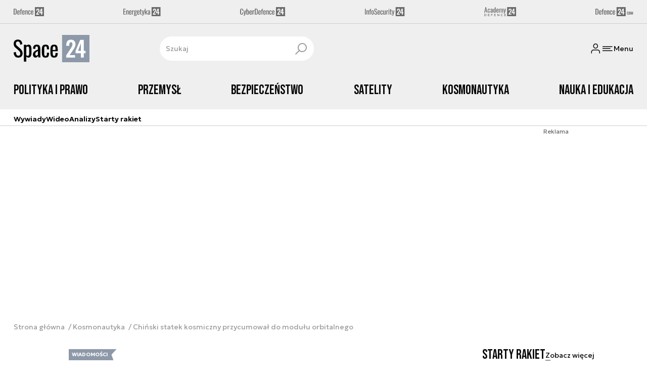

--- FILE ---
content_type: text/html; charset=utf-8
request_url: https://space24.pl/chinski-statek-kosmiczny-przycumowal-do-modulu-orbitalnego
body_size: 14174
content:
<!DOCTYPE html><html lang="pl" data-vue-meta-server-rendered class="--theme-space24" data-vue-meta="%7B%22class%22:%7B%22ssr%22:%22--theme-space24%22%7D%7D"><head><meta charset="UTF-8"><meta http-equiv="X-UA-Compatible" content="IE=edge"><meta name="viewport" content="width=device-width,initial-scale=1,maximum-scale=5"><meta name="twitter:card" content="summary_large_image"><link rel="preconnect" href="https://www.googletagservices.com"><link rel="preconnect" href="https://fonts.googleapis.com"><link rel="preconnect" href="https://fonts.gstatic.com" crossorigin><link href="https://fonts.googleapis.com/css2?family=Bebas+Neue&family=Geologica:wght@100..900&display=swap" rel="stylesheet"><meta data-vue-meta="ssr" name="facebook-domain-verification" content="5mp5id88yfuze3tjqf81go7xatt00d"><meta data-vue-meta="ssr" name="title" content="Chiński statek kosmiczny przycumował do modułu orbitalnego"><meta data-vue-meta="ssr" name="description" content="**Statek kosmiczny Shenzhou 11 z dwoma astronautami na pokładzie przycumował bez problem&amp;oacute;w do chińskiego modułu orbitalnego Tiangong 2 - poinformowała w środę chińska agencja prasowa Xinhua.&amp;nbsp;**"><meta data-vue-meta="ssr" name="keywords" content="stacja kosmiczna, chiński program kosmiczny, chiński podbój kosmosu, Tiangong, Shenzhou, Chiny"><meta data-vue-meta="ssr" property="og:title" content="Chiński statek kosmiczny przycumował do modułu orbitalnego"><meta data-vue-meta="ssr" property="og:description" content="**Statek kosmiczny Shenzhou 11 z dwoma astronautami na pokładzie przycumował bez problem&amp;oacute;w do chińskiego modułu orbitalnego Tiangong 2 - poinformowała w środę chińska agencja prasowa Xinhua.&amp;nbsp;**"><meta data-vue-meta="ssr" property="og:image" content="https://cdn.defence24.pl/2017/12/01/1920xpx/p0ag67-7d3165222629b527cd5c934a0301bd87.png"><meta data-vue-meta="ssr" property="twitter:title" content="Chiński statek kosmiczny przycumował do modułu orbitalnego"><meta data-vue-meta="ssr" property="twitter:description" content="**Statek kosmiczny Shenzhou 11 z dwoma astronautami na pokładzie przycumował bez problem&amp;oacute;w do chińskiego modułu orbitalnego Tiangong 2 - poinformowała w środę chińska agencja prasowa Xinhua.&amp;nbsp;**"><meta data-vue-meta="ssr" name="twitterImageAlt" content="null"><meta data-vue-meta="ssr" property="twitter:image" content="https://cdn.defence24.pl/2017/12/01/1920xpx/p0ag67-7d3165222629b527cd5c934a0301bd87.png"><meta data-vue-meta="ssr" name="keyword" content="stacja kosmiczna, chiński program kosmiczny, chiński podbój kosmosu, Tiangong, Shenzhou, Chiny"><meta data-vue-meta="ssr" property="article:published_time" content="2016-10-19T09:57:00.000Z"><meta data-vue-meta="ssr" property="og:type" content="article"><meta data-vue-meta="ssr" name="robots" content="index, follow, max-image-preview:large"><meta data-vue-meta="ssr" property="og:url" content="https://space24.pl/chinski-statek-kosmiczny-przycumowal-do-modulu-orbitalnego"><meta data-vue-meta="ssr" property="article:author" content="Space24"><meta data-vue-meta="ssr" property="article:section" content="Kosmonautyka"><meta data-vue-meta="ssr" property="og:logo" content="https://cdn.defence24.pl/logos/space24-light.svg"><title>Chiński statek kosmiczny przycumował do modułu orbitalnego</title><link data-vue-meta="ssr" rel="icon" type="image/png" href="https://cdn.defence24.pl/favicons/space24-favicon.png"><link data-vue-meta="ssr" rel="apple-touch-icon" href="https://cdn.defence24.pl/favicons/space24-favicon.png"><link data-vue-meta="ssr" rel="icon" type="image/svg+xml" href="https://cdn.defence24.pl/favicons/space24-favicon.svg"><link data-vue-meta="ssr" rel="preconnect" href="https://api-x.defence24.pl/api"><link data-vue-meta="ssr" rel="preload" href="/fonts/icomoon.9262229f.woff" as="font" type="font/woff" crossOrigin="crossorigin"><link data-vue-meta="ssr" rel="canonical" href="https://space24.pl/chinski-statek-kosmiczny-przycumowal-do-modulu-orbitalnego"><style data-vue-meta="ssr" type="text/css">[object Object]</style><style data-vue-meta="ssr" type="text/css">
          :root {
            
--site-1-theme-color: #e30000;
--site-2-theme-color: #f3911a;
--site-3-theme-color: #169f38;
--site-4-theme-color: #8d99e9;
--site-5-theme-color: #e30000;
--site-6-theme-color: #2155a3;
--site-7-theme-color: #e30000;
--site-8-theme-color: #e30000;
--site-9-theme-color: #e30000;
--site-10-theme-color: #e30000;
--site-11-theme-color: #e30000;
          }
        </style><script data-vmid="gtm-container" type="text/javascript">
            window.dataLayer = window.dataLayer || [];
            function gtag(){dataLayer.push(arguments);}
            gtag('consent', 'default', {
                'ad_storage': 'denied',
                'ad_personalization': 'denied',
                'ad_user_data': 'denied'
              });
            window.gtag_enable_tcf_support = true;
            dataLayer.push({
              'event': 'info'
            });
          (function(w,d,s,l,i){w[l]=w[l]||[];w[l].push({'gtm.start':new Date().getTime(),
          event:'gtm.js'});var f=d.getElementsByTagName(s)[0],j=d.createElement(s),dl=l!='dataLayer'
          ?'&l='+l:'';j.async=true;j.src='https://www.googletagmanager.com/gtm.js?id='+i+dl;
          f.parentNode.insertBefore(j,f);})(window,document,'script','dataLayer',
          'GTM-NH45WL2');</script><script data-vmid="gam-script" async type="text/javascript" src="https://securepubads.g.doubleclick.net/tag/js/gpt.js"></script><script data-vmid="gam-container" type="text/javascript">window.googletag = window.googletag || { cmd: [] }</script><script data-vmid="btl-script" async type="text/javascript" src="https://btloader.com/tag?o=5194763873026048&amp;upapi=true"></script><script data-vmid="clarity-script" async type="text/javascript">(function(c,l,a,r,i,t,y){
        c[a]=c[a]||function(){(c[a].q=c[a].q||[]).push(arguments)};
        t=l.createElement(r);t.async=1;t.src="https://www.clarity.ms/tag/"+i;
        y=l.getElementsByTagName(r)[0];y.parentNode.insertBefore(t,y);
    })(window, document, "clarity", "script", "n1kvtdntmn");</script><link rel="stylesheet" href="/css/chunk-vendors.2fce460c.css"><link rel="stylesheet" href="/css/app.1b772112.css"><link rel="preload" href="/js/commons.d24.cbd5f1eb.js" as="script"><link rel="preload" href="/js/commons.vue-easy-lightbox.4a722918.js" as="script"><link rel="preload" href="/css/chunk-vendors.2fce460c.css" as="style"><link rel="preload" href="/js/chunk-vendors.6c17db9a.js" as="script"><link rel="preload" href="/css/app.1b772112.css" as="style"><link rel="preload" href="/js/app.85ab2f1c.js" as="script"><link rel="preload" href="/js/ContentView.56803c68.js" as="script"><link rel="preload" href="/js/chunk-2d0d79d9.14a6a83c.js" as="script"><link rel="prefetch" href="/css/OAuth.e97cdfbe.css"><link rel="prefetch" href="/css/modal/BuySingleAccessModal.dcfca494.css"><link rel="prefetch" href="/css/modal/LogInModal.52e6a057.css"><link rel="prefetch" href="/css/modal/NoNicknameSet.14eb4b30.css"><link rel="prefetch" href="/css/modal/WelcomeModal.48622efb.css"><link rel="prefetch" href="/js/ActivateAccountView.ce0202d1.js"><link rel="prefetch" href="/js/ArticlesView.fd7a5c35.js"><link rel="prefetch" href="/js/ChangeAvatarView.8e123605.js"><link rel="prefetch" href="/js/ChangeCompanyDataView.0b30d9f5.js"><link rel="prefetch" href="/js/ChangeNicknameView.8329b441.js"><link rel="prefetch" href="/js/ChangePasswordView.11e2972f.js"><link rel="prefetch" href="/js/CmsPreview.e0a5f1b7.js"><link rel="prefetch" href="/js/ManageCardsView.38af44bd.js"><link rel="prefetch" href="/js/MyAccountView.282ea04f.js"><link rel="prefetch" href="/js/MyDataView.223feee5.js"><link rel="prefetch" href="/js/NoAccessView.c24b3b74.js"><link rel="prefetch" href="/js/OAuth.464db8c4.js"><link rel="prefetch" href="/js/PasswordResetView.42ec96c9.js"><link rel="prefetch" href="/js/SearchView.23957e65.js"><link rel="prefetch" href="/js/SimplePreview.74b7b7b1.js"><link rel="prefetch" href="/js/SubscriptionView.91ce2684.js"><link rel="prefetch" href="/js/chunk-2d0aeba3.b74fe83e.js"><link rel="prefetch" href="/js/default~ContentView~SimplePreview.2fc482dd.js"><link rel="prefetch" href="/js/default~modal/BuySingleAccessModal~subscription.3da290c3.js"><link rel="prefetch" href="/js/i18n.d2cd7761.js"><link rel="prefetch" href="/js/i18n0.d4ab9ddc.js"><link rel="prefetch" href="/js/i18n1.d537876e.js"><link rel="prefetch" href="/js/modal/AccountNotFoundModal.989fd0cb.js"><link rel="prefetch" href="/js/modal/ActivationLinkSentModal.4a5cf67a.js"><link rel="prefetch" href="/js/modal/BuySingleAccessModal.72c11e1d.js"><link rel="prefetch" href="/js/modal/BuySubscriptionModal.67c888c2.js"><link rel="prefetch" href="/js/modal/Comments.725d78c9.js"><link rel="prefetch" href="/js/modal/ForgotPasswordModal.d7abb530.js"><link rel="prefetch" href="/js/modal/FullNameSetupModal.ecd693ad.js"><link rel="prefetch" href="/js/modal/InfoModal.5581f58f.js"><link rel="prefetch" href="/js/modal/LogInErrorModal.db8e8575.js"><link rel="prefetch" href="/js/modal/LogInModal.ee20946b.js"><link rel="prefetch" href="/js/modal/MessageSentModal.40e50c4c.js"><link rel="prefetch" href="/js/modal/NoAccountModal.195bea36.js"><link rel="prefetch" href="/js/modal/NoNicknameSet.ac71496c.js"><link rel="prefetch" href="/js/modal/NotActiveAccountModal.73e01ba7.js"><link rel="prefetch" href="/js/modal/PaymentError.c092ebb5.js"><link rel="prefetch" href="/js/modal/SetNickname.54f88a22.js"><link rel="prefetch" href="/js/modal/SubscriptionConflictModal.4778b929.js"><link rel="prefetch" href="/js/modal/WelcomeModal.085058cf.js"><link rel="prefetch" href="/js/subscription.28bf7d4f.js"><link rel="prefetch" href="/playlist.css"><link rel="prefetch" href="/precache-manifest.eed1dd8bd6b585ca5ed59152bd3e097c.js"><link rel="prefetch" href="/service-worker.js"><link rel="prefetch" href="/ue_sw.js"></head><body ><script type="text/javascript" data-cmp-ab="1" src="https://cdn.consentmanager.net/delivery/js/semiautomatic.min.js" data-cmp-cdid="9b4dc273b2537" data-cmp-host="a.delivery.consentmanager.net" data-cmp-cdn="cdn.consentmanager.net" data-cmp-codesrc="0"></script><div id="app" data-server-rendered="true"><script type="application/ld+json">{"@context":"https://schema.org","@graph":[{"@type":"Organization","name":"Space24","logo":{"@type":"ImageObject","contentUrl":"https://cdn.defence24.pl/logos/space24-light.svg","caption":"Space24"},"image":{"@type":"ImageObject","contentUrl":"https://space24.pl/site-image.jpg","url":"https://space24.pl/","caption":"Space24"},"foundingDate":"2017-01-01","telephone":"+48228900295","address":{"@type":"PostalAddress","streetAddress":"ul. Foksal 18","postalCode":"00-372","addressLocality":"Warszawa","addressRegion":"Mazowieckie","addressCountry":"PL"},"url":"https://space24.pl/","sameAs":["https://www.facebook.com/Space24pl-1040902299300325","https://twitter.com/Space24pl","https://www.linkedin.com/company/79623989/","https://www.youtube.com/channel/UCuplbqzQAj5HP0Hab5e4vsA","https://www.instagram.com/space_24.pl?igsh=bWlyYnZzc3pucW02"]},{"@type":"NewsMediaOrganization","name":"Space24","logo":{"@type":"ImageObject","contentUrl":"https://cdn.defence24.pl/logos/space24-light.svg","caption":"Space24"},"image":{"@type":"ImageObject","contentUrl":"https://space24.pl/site-image.jpg","url":"https://space24.pl/","caption":"Space24"},"foundingDate":"2017-01-01","telephone":"+48228900295","address":{"@type":"PostalAddress","streetAddress":"ul. Foksal 18","postalCode":"00-372","addressLocality":"Warszawa","addressRegion":"Mazowieckie","addressCountry":"PL"},"url":"https://space24.pl/","sameAs":["https://www.facebook.com/Space24pl-1040902299300325","https://twitter.com/Space24pl","https://www.linkedin.com/company/79623989/","https://www.youtube.com/channel/UCuplbqzQAj5HP0Hab5e4vsA","https://www.instagram.com/space_24.pl?igsh=bWlyYnZzc3pucW02"]},{"@type":"WebSite","name":"Space24","url":"https://space24.pl/"}]}</script><div class="layout"><div class="Navbar"><div class="Navbar__sites"><div class="container"><ul class="SitesNav list-unstyled"><li class="SitesNav__item"><a href="https://defence24.pl/" target="_self"><span class="link-content"><div class="SitesNav__item__logo"><img src="/img/defence-24.35a26ca3.svg" alt="d24" class="--default"><img src="/img/defence-24.e9d77f6b.svg" alt="" class="--hover"></div></span></a></li><li class="SitesNav__item"><a href="https://energetyka24.com/" target="_self"><span class="link-content"><div class="SitesNav__item__logo"><img src="/img/energetyka-24.fb936884.svg" alt="e24" class="--default"><img src="/img/energetyka-24.b3d13655.svg" alt="" class="--hover"></div></span></a></li><li class="SitesNav__item"><a href="https://cyberdefence24.pl/" target="_self"><span class="link-content"><div class="SitesNav__item__logo"><img src="/img/cyber-defence-24.1573c48b.svg" alt="c24" class="--default"><img src="/img/cyber-defence-24.d509c00f.svg" alt="" class="--hover"></div></span></a></li><li class="SitesNav__item"><a href="https://infosecurity24.pl/" target="_self"><span class="link-content"><div class="SitesNav__item__logo"><img src="/img/info-security-24.7e01e050.svg" alt="i24" class="--default"><img src="/img/info-security-24.c5765fd8.svg" alt="" class="--hover"></div></span></a></li><li class="SitesNav__item"><a href="https://academy24.pl/" target="_self"><span class="link-content"><div class="SitesNav__item__logo"><img src="/img/defence-academy-24.7b266b04.svg" alt="a24" class="--default"><img src="/img/defence-academy-24.2c7aa615.svg" alt="" class="--hover"></div></span></a></li><li class="SitesNav__item"><a href="https://defence24.com/" target="_self"><span class="link-content"><div class="SitesNav__item__logo"><img src="/img/defence-24-com.c72254e4.svg" alt="d24com" class="--default"><img src="/img/defence-24-com.ba30348c.svg" alt="" class="--hover"></div></span></a></li></ul></div></div><div class="Navbar__section"><div class="container"><div class="Navbar__top"><span class="Navbar__brand"><a href="/" target="_self" class="router-link-active"><span class="link-content"><img alt="Space24" fetchpriority="high" src="https://cdn.defence24.pl/logos/space24-light.svg" width="100" height="36"></span></a></span><div class="search Navbar__search"><div class="form-input search__input --medium --with-icon-right"><!----> <div class="form-input__wrapper"><input id="uid-71186362-" placeholder="Szukaj" type="text" value="" autocomplete="off" name="search" type="text" class="form-input__control form-control"> <button type="button" class="form-input__icon form-input__icon--clickable"><i class="icon icon-search-new --small"></i></button></div> </div></div><div class="Navbar__actions"><!----><button class="Navbar__user btn"><i class="icon icon-user-new --small"></i></button><!----><button aria-label="Menu" class="Navbar__hamburger btn"><i class="icon icon-menu-new --medium"></i><span class="Navbar__hamburger__label">Menu</span></button></div></div></div></div><div class="Navbar__main Navbar__section"><div class="container"><nav class="Navbar__main__nav"><ul class="Navbar__main__nav__list list-inline"><li class="Navbar__main__nav__list__item"><a href="/polityka-kosmiczna" target="_self" class="Navbar__main__nav__list__item__link"><span class="link-content"> Polityka i prawo </span></a></li><li class="Navbar__main__nav__list__item"><a href="/przemysl" target="_self" class="Navbar__main__nav__list__item__link"><span class="link-content"> Przemysł </span></a></li><li class="Navbar__main__nav__list__item"><a href="/bezpieczenstwo" target="_self" class="Navbar__main__nav__list__item__link"><span class="link-content"> Bezpieczeństwo </span></a></li><li class="Navbar__main__nav__list__item"><a href="/satelity" target="_self" class="Navbar__main__nav__list__item__link"><span class="link-content"> Satelity </span></a></li><li class="Navbar__main__nav__list__item"><a href="/pojazdy-kosmiczne" target="_self" class="Navbar__main__nav__list__item__link"><span class="link-content"> Kosmonautyka </span></a></li><li class="Navbar__main__nav__list__item"><a href="/nauka-i-edukacja" target="_self" class="Navbar__main__nav__list__item__link"><span class="link-content"> Nauka i edukacja </span></a></li></ul></nav></div></div><div class="Navbar__sub"><div class="container"><nav class="Navbar__sub__nav"><ul class="Navbar__sub__nav__list list-inline"><li class="Navbar__sub__nav__list__item"><a href="/zobacz-wiecej-wywiady" target="_self" class="Navbar__sub__nav__list__item__link"><span class="link-content"> Wywiady </span></a></li><li class="Navbar__sub__nav__list__item"><a href="/zobacz-wiecej-space24-tv" target="_self" class="Navbar__sub__nav__list__item__link"><span class="link-content"> Wideo </span></a></li><li class="Navbar__sub__nav__list__item"><a href="/zobacz-wiecej-analizy" target="_self" class="Navbar__sub__nav__list__item__link"><span class="link-content"> Analizy </span></a></li><li class="Navbar__sub__nav__list__item"><a href="/starty-rakiet-" target="_self" class="Navbar__sub__nav__list__item__link"><span class="link-content"> Starty rakiet </span></a></li></ul></nav></div></div></div> <div class="BottomBar"><div class="container"><nav class="BottomBar__nav"><ul class="list-inline"><li class="BottomBar__nav__item"><a href="/zobacz-wiecej-space24-tv" target="_self"><span class="link-content"> WIDEO </span></a></li><li class="BottomBar__nav__item"><a href="/wiadomosci" target="_self"><span class="link-content"> WIADOMOŚCI </span></a></li></ul><button class="BottomBar__btn"><img src="/img/space-24.12a1c69d.svg" alt="Space24"></button><ul class="list-inline"><li class="BottomBar__nav__item"><a href="/starty-rakiet-" target="_self"><span class="link-content"> RAKIETY </span></a></li><li class="BottomBar__nav__item"><a href="/zobacz-wiecej-wywiady" target="_self"><span class="link-content"> WYWIADY </span></a></li></ul></nav></div></div><div class="layout__middle"><div class="article"><script type="application/ld+json">{"@context":"https://schema.org","@graph":[{"@type":"BreadcrumbList","itemListElement":[{"@type":"ListItem","position":1,"name":"Strona główna","item":"https://space24.pl/"},{"@type":"ListItem","position":2,"name":"Kosmonautyka","item":"https://space24.pl/pojazdy-kosmiczne"},{"@type":"ListItem","position":3,"name":"Chiński statek kosmiczny przycumował do modułu orbitalnego"}]}]}</script><div class="container-fluid px-0"><div class="page-builder page-builder-top"><style>
      .page-builder-top {
        grid-template-columns: repeat(6, minmax(0, 1fr))
      }
    </style> <section class="block" style="grid-column:span 6;grid-row:span 2;"><section class="ad-banner module --size-main-index"><div class="ad-banner__box"><!----> <header class="ad-banner__header --light"><span>Reklama</span> <!----></header></div></section> <!----> </section></div></div><div class="article__container container py-6"><nav class="breadcrumb"><ul class="list-unstyled"><li><a href="/" target="_self" class="router-link-active"><span class="link-content">
            Strona główna
          </span></a></li><li><a href="/pojazdy-kosmiczne" target="_self"><span class="link-content">
            Kosmonautyka
          </span></a></li><li>Chiński statek kosmiczny przycumował do modułu orbitalnego</li></ul></nav><div class="row"><div class="col-12 col-xl-9"><article class="article-content__wrap"><div class="article-content"><main class="page-builder page-builder-bb86ed0b-9c2b-48be-a047-bb6c334256d1"><style>
      .page-builder-4b85c7e8-3499-49dd-9c2f-beee324f15ec {
        grid-template-columns: repeat(6, minmax(0, 1fr))
      }
    </style> <section class="block" style="grid-column:span 6;grid-row:span 3;"><header class="article-header --loaded"><ul class="article-header__labels list-inline"><!----> <li><span class="badge --blue">
            WIADOMOŚCI
          </span></li></ul> <h1 class="article-header__title">Chiński statek kosmiczny przycumował do modułu orbitalnego</h1> <div class="article-author"><div class="article-author__wrap"><img src="https://cdn.defence24.pl/2021/10/07/100x100px/2021/10/07/originals/wuU1Hlad8cdCIdKOWGcCArjQUYk7JyxLtpYasDR3.lm5y.webp" alt="" srcset="https://cdn.defence24.pl/2021/10/07/100x100px/2021/10/07/originals/wuU1Hlad8cdCIdKOWGcCArjQUYk7JyxLtpYasDR3.lm5y.webp" width="100" height="100" author="Paweł Korzeniewski" caption="" fullscreen="https://cdn.defence24.pl/2021/10/07/1920xpx/2021/10/07/originals/wuU1Hlad8cdCIdKOWGcCArjQUYk7JyxLtpYasDR3.tcgh.webp" class="img article-author__avatar img-avatar"> <span class="article-author__name">
          Space24 
        </span></div> <div class="article-author__texts"><time datetime="2016-10-19 11:57:00" class="publication-date article-author__publication-time">
      19 października 2016, 11:57
    </time> <div class="reading-time"><i class="icon icon-clock --medium"></i>
      1 min.
    </div> <div hideForMobile="true" class="screen d-md-none --open"><button title="Pobierz" class="action-btn"><i class="icon action-btn__icon icon-download-new --medium"></i>
        
      </button> <!----></div></div></div> <div class="article-header__lead"><p><strong>Statek kosmiczny Shenzhou 11 z dwoma astronautami na pokładzie przycumował bez problem&oacute;w do chińskiego modułu orbitalnego Tiangong 2 - poinformowała w środę chińska agencja prasowa Xinhua.&nbsp;</strong></p></div> <!----> <div class="article-header__image"><figure class="image-with-caption"><div><div class="image-with-caption__image-wrapper"><img src="https://cdn.defence24.pl/2017/12/01/800x450px/lcIFwRv2FdZ6lpNdFyvN6unm5izcQHx6dT5GFcyQ.k4gj.webp" alt="Załoga misji Shenzhou 11, Fot. Xinhua" srcset="https://cdn.defence24.pl/2017/12/01/800x450px/lcIFwRv2FdZ6lpNdFyvN6unm5izcQHx6dT5GFcyQ.k4gj.webp, https://cdn.defence24.pl/2017/12/01/1440x810px/lcIFwRv2FdZ6lpNdFyvN6unm5izcQHx6dT5GFcyQ.iehi.webp 2x" width="800" height="450" author="" fetchpriority="high" class="img image-with-caption__image"> </div> <!----></div> <figcaption class="image-with-caption__caption">
        Załoga misji Shenzhou 11, Fot. Xinhua
       <!----></figcaption></figure> <!----></div> <div class="article-header__actions__wrap"><ul class="article-actions list-inline article-header__actions"><li class="article-actions__item"><div class="screen --open"><button title="Polubienia" class="action-btn"><i class="icon action-btn__icon icon-like-new --medium"></i>
        
      </button> <!----></div></li><li class="article-actions__item"><div class="screen --open"><button title="Komentarze" class="action-btn"><i class="icon action-btn__icon icon-comment-new --medium"></i>
        
      </button> <!----></div></li><li class="article-actions__item d-none d-md-inline-block"><div hideForMobile="true" class="screen --open"><button title="Drukuj" class="action-btn"><i class="icon action-btn__icon icon-print-new --medium"></i>
        
      </button> <!----></div></li><li class="article-actions__item d-none d-md-inline-block"><div hideForMobile="true" class="screen --open"><button title="Pobierz" class="action-btn"><i class="icon action-btn__icon icon-download-new --medium"></i>
        
      </button> <!----></div></li><li class="article-actions__item"><div class="v-popover"><div class="trigger" style="display:inline-block;"><div><div children="[object Object],[object Object],[object Object],[object Object]" class="screen --open"><button title="Udostępnij" class="action-btn"><i class="icon action-btn__icon icon-share-new --medium"></i>
        
      </button> <!----></div></div> </div> <div id="popover_gfy63gw6s4" aria-hidden="true" tabindex="0" class="tooltip popover vue-popover-theme" style="visibility:hidden;"><div class="wrapper"><div class="tooltip-inner popover-inner" style="position:relative;"><div><div><ul class="article-actions__list list-inline"><li><button title="Kopiuj link" class="article-actions__list__item --separated"><i class="icon icon-link-new --medium"></i>
        Kopiuj link
      </button></li><li><button title="Facebook" class="article-actions__list__item"><i class="icon icon-facebook --medium"></i>
        Udostępnij na Facebook
      </button></li><li><button title="LinkedIn" class="article-actions__list__item"><i class="icon icon-linkedin --medium"></i>
        Udostępnij na LinkedIn
      </button></li><li><button title="X" class="article-actions__list__item"><i class="icon icon-x --medium"></i>
        Udostępnij na X
      </button></li></ul></div></div> <div tabindex="-1" class="resize-observer" data-v-8859cc6c></div></div> <div class="tooltip-arrow popover-arrow"></div></div></div></div></li></ul></div> <!---->  <script type="application/ld+json">{"@context":"https://schema.org","@graph":[{"@type":"NewsArticle","mainEntityOfPage":{"@type":"WebPage","@id":"https://space24.pl/chinski-statek-kosmiczny-przycumowal-do-modulu-orbitalnego"},"headline":"Chiński statek kosmiczny przycumował do modułu orbitalnego","articleSection":"Kosmonautyka","description":"**Statek kosmiczny Shenzhou 11 z dwoma astronautami na pokładzie przycumował bez problem&oacute;w do chińskiego modułu orbitalnego Tiangong 2 - poinformowała w środę chińska agencja prasowa Xinhua.&nbsp;**","image":"https://cdn.defence24.pl//2017/12/01/originals/lcIFwRv2FdZ6lpNdFyvN6unm5izcQHx6dT5GFcyQ.webp","datePublished":"2016-10-19T11:57:00+02:00","dateModified":"2016-10-19T11:57:00+02:00","author":[{"@type":"Person","name":"Space24 ","url":"https://space24.plnull"}],"inLanguage":"PL","isAccessibleForFree":true,"url":"https://space24.pl/chinski-statek-kosmiczny-przycumowal-do-modulu-orbitalnego","publisher":{"@id":"https://space24.pl","@type":"NewsMediaOrganization","name":"Space24","logo":"https://cdn.defence24.pl/logos/space24-light.svg"}}]}</script></header> <!----> </section><section class="block" style="grid-column:span 6;grid-row:span 1;"><section class="html-module --light" style="background-color:inherit;"><p>Agencja Xinhua podkreśla, że manewr cumowania przebiegł bez najmniejszych problem&oacute;w i wszystkie systemy działają właściwie. Na pokładzie statku Shenzhou 11 znajdują się <span>49-letni dow&oacute;dca misji Jing Haipeng oraz 37-letni pilot Chen Dong. Pojazd&nbsp;</span>wystartował 17 października 2016 r. z kosmodromu Jiuquan na pustyni Gobi, około 1600 kilometr&oacute;w na p&oacute;łnocny zach&oacute;d od Pekinu z wykorzystaniem rakiety nośnej Długi Marsz 2F.&nbsp;</p>
<p>Załoga spędzi w laboratorium kosmicznym Tiangong 2 ponad miesiąc, badając sprawność systemu oraz procesy związane ze średniookresowym przebywaniem w kosmosie. Ich zadaniem będzie r&oacute;wnież uzupełnienie paliwa. Na pokładzie Tiangong-2 będą odbywały się eksperymenty z biologii kosmicznej,&nbsp; fizyki płyn&oacute;w w warunkach mikrograwitacji, oddziaływań podstawowych, nauki o Ziemi, astronomii, czy środowiska kosmicznego. Wśr&oacute;d planowanych eksperyment&oacute;w będzie też kwantowe szyfrowanie komunikacji, kt&oacute;re zabezpiecza przed podsłuchem.&nbsp;<a href="../../../app.php/430589,chiny-pionierem-satelitarnej-komunikacji-kwantowej">Niedawno Chiny wystrzeliły satelitę komunikacyjnego, kt&oacute;ry to umożliwia</a>. Ponadto jednym z kilkunastu eksperyment&oacute;w będzie projekt POLAR, w przygotowaniu kt&oacute;rego brali udział polscy naukowcy.&nbsp;</p>
<p><span>Czytaj więcej:&nbsp;<a href="/wiadomosci/polskie-urzadzenia-w-chinskim-module-orbitalnym-zbadaja-rozblyski-gamma">Polskie urządzenia w chińskim module orbitalnym. Zbadają rozbłyski gamma</a></span></p>
<p><span>Tiangong 2, zastąpił znajdujący się wcześniej na orbicie moduł orbitalny Tiangong 1,&nbsp;<a href="/wiadomosci/chinska-stacje-kosmiczna-tiangong-1-czeka-niekontrolowana-deorbitacja">kt&oacute;ry zostanie poddany deorbitacji w drugiej połowie 2017 roku</a>. &nbsp;</span>Umieszczenie laboratorium Tiangong 2 (Niebiański Pałac) na orbicie planowano początkowo na koniec 2016 roku. Stacja znajduje się na orbicie jednak już od 15 września br.. Jest przeznaczona do doświadczeń z udziałem załogowego statku kosmicznego oraz towarowego Tianzhou. Eksperymenty te będą stanowiły etap w pracach nad chińską stałą stacją orbitalną.</p>
<p><span>W następnej kolejności Chińczycy szykują budowę znacznie większej, wielomodułowej stacji, kt&oacute;rą można by por&oacute;wnać z rosyjskim Mirem. Aby jednak ją skonstruować, potrzebują zebrać dane i doświadczenie zdobyte na mniejszych konstrukcjach takich jak Taingong-1 i Tiangong-2. W pełni działająca stacja kosmiczna, kt&oacute;ra pozwoli na stały pobyt ludzi, ma zacząć działać już w 2022 roku. Gł&oacute;wny moduł chińskiej stacji kosmicznej Tianhe-1 (dosł. Droga Mleczna), poleci na orbitę w 2018 roku.&nbsp;</span>Całkiem możliwe, że po deorbitacji ISS Chiny będą przez jakiś czas jedynym państwem posiadającym stałą stację orbitalną, kt&oacute;rą w najbliższej przyszłości będą rozbudowywać.&nbsp;</p>
<p>PAP/Space24.pl</p></section> <!----> </section></main><!----><div class="article-meta"><div class="article-author article-meta__author"><div class="article-author__wrap"><img src="https://cdn.defence24.pl/2021/10/07/100x100px/2021/10/07/originals/wuU1Hlad8cdCIdKOWGcCArjQUYk7JyxLtpYasDR3.lm5y.webp" alt="" srcset="https://cdn.defence24.pl/2021/10/07/100x100px/2021/10/07/originals/wuU1Hlad8cdCIdKOWGcCArjQUYk7JyxLtpYasDR3.lm5y.webp" width="100" height="100" author="Paweł Korzeniewski" caption="" fullscreen="https://cdn.defence24.pl/2021/10/07/1920xpx/2021/10/07/originals/wuU1Hlad8cdCIdKOWGcCArjQUYk7JyxLtpYasDR3.tcgh.webp" class="img article-author__avatar img-avatar"> <span class="article-author__name">
          Space24 
        </span></div> <!----></div> <div class="article-meta__meta"><time datetime="2016-10-19 11:57:00" class="publication-date">
      19 października 2016, 11:57
    </time> <!----> <div class="screen d-md-none --open"><button title="PDF" class="action-btn"><i class="icon action-btn__icon icon-download-new --medium"></i>
        
      </button> <!----></div></div></div><div class="TagsList"><h3 class="TagsList__header">Zobacz również</h3><ul class="TagsList__list list-inline"><li><a href="/strona-tagow/stacja-kosmiczna" target="_self" class="TagsList__item"><span class="link-content"> STACJA KOSMICZNA </span></a></li><li><a href="/strona-tagow/chinski-program-kosmiczny" target="_self" class="TagsList__item"><span class="link-content"> CHIŃSKI PROGRAM KOSMICZNY </span></a></li><li><a href="/strona-tagow/chinski-podboj-kosmosu" target="_self" class="TagsList__item"><span class="link-content"> CHIŃSKI PODBÓJ KOSMOSU </span></a></li><li><a href="/strona-tagow/tiangong" target="_self" class="TagsList__item"><span class="link-content"> TIANGONG </span></a></li><li class="d-none d-sm-inline-block"><a href="/strona-tagow/shenzhou" target="_self" class="TagsList__item"><span class="link-content"> SHENZHOU </span></a></li><li class="d-none d-sm-inline-block"><a href="/strona-tagow/chiny" target="_self" class="TagsList__item"><span class="link-content"> CHINY </span></a></li><li class="d-block d-sm-none"><button class="btn-sm text-lowercase btn">Pokaż wszystkie</button></li></ul></div></div></article><div class="article-content"><div class="page-builder page-builder-above-comments"><style>
      .page-builder-above-comments {
        grid-template-columns: repeat(6, minmax(0, 1fr))
      }
    </style> <!----><section class="block" style="grid-column:span 6;grid-row:span 2;"><section class="ad-banner module --size-in-text"><div class="ad-banner__box"><!----> <header class="ad-banner__header --light"><span>Reklama</span> <!----></header></div></section> <!----> </section></div><!----><div id="taboola-below-comments"></div></div></div><div class="col-12 col-xl-3"><aside class="page-builder page-builder-right"><style>
      .page-builder-right {
        grid-template-columns: repeat(2, minmax(0, 1fr))
      }
    </style> <section class="block" style="grid-column:span 2;grid-row:span 1;"><section data-ssr-key="0" class="rocket-launches-upcoming module --version-vertical"><header class="line-header --light"><h1 class="line-header__content"><!----> 
        Starty rakiet
        </h1> <a href="/starty-rakiet-" target="_self" class="read-more-link rocket-launches-upcoming__read-more"><span class="link-content">
      Zobacz więcej
    </span></a> </header> <div redirect="[object Object]" class="rocket-launches-upcoming-vertical"><ul class="rocket-launches-list list-unstyled"><li class="rocket-launch-card --two-columns"><div class="rocket-launch-card__grid"><div class="rocket-launch-card__date --default"><time class="rocket-launch-card__date-day">16 STY</time> <!----> <time class="rocket-launch-card__date-time">17:47</time></div> <div class="rocket-launch-card__content"><div class="rocket-launch-card__mission"><div class="rocket-launch-card__mission-name">TBD</div> <!----></div> <div class="rocket-launch-card__vehicle"><div class="rocket-launch-card__vehicle-name">Long March 3B</div> <div class="rocket-launch-card__vehicle-provider">CASC</div> <div class="rocket-launch-card__vehicle-location">China</div></div></div></div> <!----></li><li class="rocket-launch-card --two-columns"><div class="rocket-launch-card__grid"><div class="rocket-launch-card__date --default"><time class="rocket-launch-card__date-day">17 STY</time> <!----> <time class="rocket-launch-card__date-time">05:05</time></div> <div class="rocket-launch-card__content"><div class="rocket-launch-card__mission"><div class="rocket-launch-card__mission-name">Ceres-2 Demo Flight</div> <!----></div> <div class="rocket-launch-card__vehicle"><div class="rocket-launch-card__vehicle-name">Ceres-2</div> <div class="rocket-launch-card__vehicle-provider">Galactic Energy</div> <div class="rocket-launch-card__vehicle-location">China</div></div></div></div> <!----></li><li class="rocket-launch-card --two-columns"><div class="rocket-launch-card__grid"><div class="rocket-launch-card__date --default"><time class="rocket-launch-card__date-day">17 STY</time> <!----> <time class="rocket-launch-card__date-time">05:18</time></div> <div class="rocket-launch-card__content"><div class="rocket-launch-card__mission"><div class="rocket-launch-card__mission-name">NROL-105</div> <!----></div> <div class="rocket-launch-card__vehicle"><div class="rocket-launch-card__vehicle-name">Falcon 9</div> <div class="rocket-launch-card__vehicle-provider">SpaceX</div> <div class="rocket-launch-card__vehicle-location">United States</div></div></div></div> <!----></li><li class="rocket-launch-card --two-columns"><div class="rocket-launch-card__grid"><div class="rocket-launch-card__date --default"><time class="rocket-launch-card__date-day">18 STY</time> <!----> <!----></div> <div class="rocket-launch-card__content"><div class="rocket-launch-card__mission"><div class="rocket-launch-card__mission-name">Spectrum Flight Two</div> <!----></div> <div class="rocket-launch-card__vehicle"><div class="rocket-launch-card__vehicle-name">Spectrum</div> <div class="rocket-launch-card__vehicle-provider">Isar Aerospace</div> <div class="rocket-launch-card__vehicle-location">Norway</div></div></div></div> <!----></li></ul></div></section> <!----> </section><section class="block" style="grid-column:span 2;grid-row:span 2;"><section class="ad-banner module --size-main-content ad-banner__sticky"><div class="ad-banner__box"><!----> <header class="ad-banner__header --light"><span>Reklama</span> <!----></header></div></section> <!----> </section><section class="block" style="grid-column:span 2;grid-row:span 2;"><section class="ad-banner module --size-main-content ad-banner__sticky"><div class="ad-banner__box"><!----> <header class="ad-banner__header --light"><span>Reklama</span> <!----></header></div></section> <!----> </section><section class="block" style="grid-column:span 2;grid-row:span 2;"><section class="ad-banner module --size-main-content ad-banner__sticky"><div class="ad-banner__box"><!----> <header class="ad-banner__header --light"><span>Reklama</span> <!----></header></div></section> <!----> </section><section class="block" style="grid-column:span 2;grid-row:span 2;"><section class="ad-banner module --size-main-content ad-banner__sticky"><div class="ad-banner__box"><!----> <header class="ad-banner__header --light"><span>Reklama</span> <!----></header></div></section> <!----> </section></aside></div></div></div><div class="article__container container py-6"><div class="row"><div class="col"><div class="page-builder page-builder-bottom"><style>
      .page-builder-bottom {
        grid-template-columns: repeat(6, minmax(0, 1fr))
      }
    </style> <section class="block" style="grid-column:span undefined;grid-row:span 2;"><section class="ad-banner module --size-sticky-fixed ad-banner__sticky_fixed invisible"><div class="ad-banner__box"><!----> <header class="ad-banner__header --dark"><span>Reklama</span> <!----></header></div></section> <!----> </section></div></div></div></div></div><div class="layout__middle__overlay"></div></div><footer class="footer__wrap"><div class="container"><div class="footer"><img alt="Space24" src="https://cdn.defence24.pl/logos/space24-light.svg" width="100" height="36" class="footer__logo"><div class="footer__social"><div class="footer__heading d-md-none"> Obserwuj nas </div><ul class="list-unstyled"><li><a href="https://www.facebook.com/Space24pl-1040902299300325" target="_blank" title="Facebook"><span class="link-content"><i class="icon icon-facebook --small"></i></span></a></li><li><a href="https://twitter.com/Space24pl" target="_blank" title="Twitter"><span class="link-content"><i class="icon icon-x --small"></i></span></a></li><li><a href="https://www.linkedin.com/company/79623989/" target="_blank" title="LinkedIn"><span class="link-content"><i class="icon icon-linkedin --small"></i></span></a></li><li><a href="https://www.youtube.com/channel/UCuplbqzQAj5HP0Hab5e4vsA" target="_blank" title="YouTube"><span class="link-content"><i class="icon icon-youtube --small"></i></span></a></li><li><a href="https://www.instagram.com/space_24.pl?igsh=bWlyYnZzc3pucW02" target="_blank" title="Instagram"><span class="link-content"><i class="icon icon-instagram --small"></i></span></a></li></ul></div><div class="footer__nav"><ul class="footer__nav__secondary list-unstyled"></ul><ul class="footer__nav__main list-unstyled"><li><a href="/o-nas" target="_self"><span class="link-content"> O nas </span></a></li><li><a href="/kontakt" target="_self"><span class="link-content"> Kontakt </span></a></li><li><a href="/regulaminy" target="_self"><span class="link-content"> Regulaminy </span></a></li><li><a href="https://space24.pl/_rss" target="_self"><span class="link-content"> RSS </span></a></li><li><a href="https://space24.pl/polityka-prywatnosci" target="_self"><span class="link-content"> COOKIES </span></a></li><!----></ul></div><div class="footer__sites"><div class="footer__heading"><span class="d-none d-md-inline">Nasze serwisy</span><span class="d-md-none">Zobacz również</span></div><ul class="SitesNav list-unstyled"><li class="SitesNav__item"><a rel="sponsored" href="https://kartamundurowa.pl?utm_source=space24.pl&amp;utm_medium=menu-hamburger&amp;utm_campaign=brand" target="_self"><span class="link-content"><div class="SitesNav__item__logo"><img src="/img/karta-mundurowa.e6ee2f25.svg" alt="Karta Mundurowa" class="--default"><img src="/img/karta-mundurowa.eb11b87d.svg" alt="" class="--hover"></div></span></a></li><li class="SitesNav__item"><a rel="sponsored" href="https://defence24.pl" target="_self"><span class="link-content"><div class="SitesNav__item__logo"><img src="/img/defence-24.35a26ca3.svg" alt="Defence24.pl" class="--default"><img src="/img/defence-24.e9d77f6b.svg" alt="" class="--hover"></div></span></a></li><li class="SitesNav__item"><a rel="sponsored" href="https://energetyka24.com" target="_self"><span class="link-content"><div class="SitesNav__item__logo"><img src="/img/energetyka-24.fb936884.svg" alt="Energetyka24.com" class="--default"><img src="/img/energetyka-24.b3d13655.svg" alt="" class="--hover"></div></span></a></li><li class="SitesNav__item"><a rel="sponsored" href="https://cyberdefence24.pl" target="_self"><span class="link-content"><div class="SitesNav__item__logo"><img src="/img/cyber-defence-24.1573c48b.svg" alt="CyberDefence24.pl" class="--default"><img src="/img/cyber-defence-24.d509c00f.svg" alt="" class="--hover"></div></span></a></li><li class="SitesNav__item"><a rel="sponsored" href="https://infosecurity24.pl/" target="_self"><span class="link-content"><div class="SitesNav__item__logo"><img src="/img/info-security-24.7e01e050.svg" alt="Infosecurity24.pl" class="--default"><img src="/img/info-security-24.c5765fd8.svg" alt="" class="--hover"></div></span></a></li><li class="SitesNav__item"><a rel="sponsored" href="https://academy24.pl/?utm_source=site-s24&amp;utm_medium=menu" target="_self"><span class="link-content"><div class="SitesNav__item__logo"><img src="/img/defence-academy-24.7b266b04.svg" alt="Academy24.pl" class="--default"><img src="/img/defence-academy-24.2c7aa615.svg" alt="" class="--hover"></div></span></a></li></ul></div><div class="footer__copyright"> © 2012-2026 Space24 </div></div><div class="appver">1.8.12</div></div></footer></div><div class="sidebar"><div class="sidebar__inner"><div class="sidebar__header"><img alt="Space24" src="https://cdn.defence24.pl/logos/space24-light.svg" width="100" height="36" class="sidebar__brand"><button class="sidebar__close"><i class="icon icon-close-new --medium"></i></button></div><div class="sidebar__content"><nav class="sidebar__nav"><div class="sidebar__heading"></div><ul class="list-unstyled sidebar__nav__menu"><li class="sidebar__nav__menu__item"><div class="sidebar__nav__menu__item__inner"><a href="/polityka-kosmiczna" target="_self"><span class="link-content"> Polityka i prawo </span></a><button aria-label="Otwórz podmenu" class="sidebar__nav__menu__item__trigger"><i class="icon icon-chevron-right --medium"></i></button></div><div class="sidebar__nav__submenu"><div class="sidebar__nav__submenu__children"><ul class="list-unstyled"><li class="sidebar__nav__menu__item"><div class="sidebar__nav__menu__item__inner"><a href="/polityka-kosmiczna/polska" target="_self"><span class="link-content"> Polska </span></a><!----></div><!----></li><li class="sidebar__nav__menu__item"><div class="sidebar__nav__menu__item__inner"><a href="/polityka-kosmiczna/europa" target="_self"><span class="link-content"> Europa </span></a><!----></div><!----></li><li class="sidebar__nav__menu__item"><div class="sidebar__nav__menu__item__inner"><a href="/polityka-kosmiczna/swiat" target="_self"><span class="link-content"> Świat </span></a><!----></div><!----></li></ul></div></div></li><li class="sidebar__nav__menu__item"><div class="sidebar__nav__menu__item__inner"><a href="/przemysl" target="_self"><span class="link-content"> Przemysł </span></a><button aria-label="Otwórz podmenu" class="sidebar__nav__menu__item__trigger"><i class="icon icon-chevron-right --medium"></i></button></div><div class="sidebar__nav__submenu"><div class="sidebar__nav__submenu__children"><ul class="list-unstyled"><li class="sidebar__nav__menu__item"><div class="sidebar__nav__menu__item__inner"><a href="/przemysl/sektor-krajowy" target="_self"><span class="link-content"> Sektor krajowy </span></a><!----></div><!----></li><li class="sidebar__nav__menu__item"><div class="sidebar__nav__menu__item__inner"><a href="/przemysl/rynek-globalny" target="_self"><span class="link-content"> Rynek globalny </span></a><!----></div><!----></li></ul></div></div></li><li class="sidebar__nav__menu__item"><div class="sidebar__nav__menu__item__inner"><a href="/bezpieczenstwo" target="_self"><span class="link-content"> Bezpieczeństwo </span></a><button aria-label="Otwórz podmenu" class="sidebar__nav__menu__item__trigger"><i class="icon icon-chevron-right --medium"></i></button></div><div class="sidebar__nav__submenu"><div class="sidebar__nav__submenu__children"><ul class="list-unstyled"><li class="sidebar__nav__menu__item"><div class="sidebar__nav__menu__item__inner"><a href="/bezpieczenstwo/technologie-wojskowe" target="_self"><span class="link-content"> Technologie wojskowe </span></a><!----></div><!----></li><li class="sidebar__nav__menu__item"><div class="sidebar__nav__menu__item__inner"><a href="/bezpieczenstwo/kosmiczne-smieci" target="_self"><span class="link-content"> Kosmiczne śmieci </span></a><!----></div><!----></li><li class="sidebar__nav__menu__item"><div class="sidebar__nav__menu__item__inner"><a href="/bezpieczenstwo/zagrozenia-kosmiczne" target="_self"><span class="link-content"> Zagrożenia kosmiczne </span></a><!----></div><!----></li></ul></div></div></li><li class="sidebar__nav__menu__item"><div class="sidebar__nav__menu__item__inner"><a href="/satelity" target="_self"><span class="link-content"> Satelity </span></a><button aria-label="Otwórz podmenu" class="sidebar__nav__menu__item__trigger"><i class="icon icon-chevron-right --medium"></i></button></div><div class="sidebar__nav__submenu"><div class="sidebar__nav__submenu__children"><ul class="list-unstyled"><li class="sidebar__nav__menu__item"><div class="sidebar__nav__menu__item__inner"><a href="/satelity/obserwacja-ziemi" target="_self"><span class="link-content"> Obserwacja Ziemi </span></a><!----></div><!----></li><li class="sidebar__nav__menu__item"><div class="sidebar__nav__menu__item__inner"><a href="/satelity/komunikacja" target="_self"><span class="link-content"> Komunikacja </span></a><!----></div><!----></li><li class="sidebar__nav__menu__item"><div class="sidebar__nav__menu__item__inner"><a href="/satelity/nawigacja" target="_self"><span class="link-content"> Nawigacja </span></a><!----></div><!----></li></ul></div></div></li><li class="sidebar__nav__menu__item"><div class="sidebar__nav__menu__item__inner"><a href="/pojazdy-kosmiczne" target="_self"><span class="link-content"> Kosmonautyka </span></a><button aria-label="Otwórz podmenu" class="sidebar__nav__menu__item__trigger"><i class="icon icon-chevron-right --medium"></i></button></div><div class="sidebar__nav__submenu"><div class="sidebar__nav__submenu__children"><ul class="list-unstyled"><li class="sidebar__nav__menu__item"><div class="sidebar__nav__menu__item__inner"><a href="/pojazdy-kosmiczne/systemy-nosne" target="_self"><span class="link-content"> Systemy Nośne </span></a><!----></div><!----></li><li class="sidebar__nav__menu__item"><div class="sidebar__nav__menu__item__inner"><a href="/pojazdy-kosmiczne/statki-kosmiczne" target="_self"><span class="link-content"> Statki Kosmiczne </span></a><!----></div><!----></li><li class="sidebar__nav__menu__item"><div class="sidebar__nav__menu__item__inner"><a href="/pojazdy-kosmiczne/sondy" target="_self"><span class="link-content"> Sondy </span></a><!----></div><!----></li></ul></div></div></li><li class="sidebar__nav__menu__item"><div class="sidebar__nav__menu__item__inner"><a href="/nauka-i-edukacja" target="_self"><span class="link-content"> Nauka i edukacja </span></a><!----></div><!----></li><li class="sidebar__nav__menu__item"><div class="sidebar__nav__menu__item__inner"><a href="https://space24.pl/kontakt" target="_self"><span class="link-content"> Reklama </span></a><!----></div><!----></li></ul><div class="search sidebar__search"><div class="form-input search__input --medium --with-icon-right"><!----> <div class="form-input__wrapper"><input id="uid-71187460-" placeholder="Szukaj" type="text" value="" autocomplete="off" name="search" type="text" class="form-input__control form-control"> <button type="button" class="form-input__icon form-input__icon--clickable"><i class="icon icon-search-new --small"></i></button></div> </div></div><div class="sidebar__heading"> Serwisy </div><ul class="SitesNav list-unstyled sidebar__nav__other"><li class="SitesNav__item"><a rel="sponsored" href="https://kartamundurowa.pl?utm_source=space24.pl&amp;utm_medium=menu-hamburger&amp;utm_campaign=brand" target="_self"><span class="link-content"><div class="SitesNav__item__logo"><img src="/img/karta-mundurowa.e6ee2f25.svg" alt="Karta Mundurowa" class="--default"><img src="/img/karta-mundurowa.eb11b87d.svg" alt="" class="--hover"></div></span></a></li><li class="SitesNav__item"><a rel="sponsored" href="https://defence24.pl" target="_self"><span class="link-content"><div class="SitesNav__item__logo"><img src="/img/defence-24.35a26ca3.svg" alt="Defence24.pl" class="--default"><img src="/img/defence-24.e9d77f6b.svg" alt="" class="--hover"></div></span></a></li><li class="SitesNav__item"><a rel="sponsored" href="https://energetyka24.com" target="_self"><span class="link-content"><div class="SitesNav__item__logo"><img src="/img/energetyka-24.fb936884.svg" alt="Energetyka24.com" class="--default"><img src="/img/energetyka-24.b3d13655.svg" alt="" class="--hover"></div></span></a></li><li class="SitesNav__item"><a rel="sponsored" href="https://cyberdefence24.pl" target="_self"><span class="link-content"><div class="SitesNav__item__logo"><img src="/img/cyber-defence-24.1573c48b.svg" alt="CyberDefence24.pl" class="--default"><img src="/img/cyber-defence-24.d509c00f.svg" alt="" class="--hover"></div></span></a></li><li class="SitesNav__item"><a rel="sponsored" href="https://infosecurity24.pl/" target="_self"><span class="link-content"><div class="SitesNav__item__logo"><img src="/img/info-security-24.7e01e050.svg" alt="Infosecurity24.pl" class="--default"><img src="/img/info-security-24.c5765fd8.svg" alt="" class="--hover"></div></span></a></li><li class="SitesNav__item"><a rel="sponsored" href="https://academy24.pl/?utm_source=site-s24&amp;utm_medium=menu" target="_self"><span class="link-content"><div class="SitesNav__item__logo"><img src="/img/defence-academy-24.7b266b04.svg" alt="Academy24.pl" class="--default"><img src="/img/defence-academy-24.2c7aa615.svg" alt="" class="--hover"></div></span></a></li></ul><ul class="list-unstyled sidebar__nav__menu"></ul></nav><ul class="sidebar__social-links list-unstyled"><li class="sidebar__social-links__item"><a href="https://www.facebook.com/Space24pl-1040902299300325" target="_blank" title="Facebook"><span class="link-content"><i class="icon icon-facebook --small"></i></span></a></li><li class="sidebar__social-links__item"><a href="https://twitter.com/Space24pl" target="_blank" title="Twitter"><span class="link-content"><i class="icon icon-x --small"></i></span></a></li><li class="sidebar__social-links__item"><a href="https://www.linkedin.com/company/79623989/" target="_blank" title="LinkedIn"><span class="link-content"><i class="icon icon-linkedin --small"></i></span></a></li><li class="sidebar__social-links__item"><a href="https://www.youtube.com/channel/UCuplbqzQAj5HP0Hab5e4vsA" target="_blank" title="YouTube"><span class="link-content"><i class="icon icon-youtube --small"></i></span></a></li><li class="sidebar__social-links__item"><a href="https://www.instagram.com/space_24.pl?igsh=bWlyYnZzc3pucW02" target="_blank" title="Instagram"><span class="link-content"><i class="icon icon-instagram --small"></i></span></a></li></ul></div></div></div><!----><!----></div><script data-vue-ssr-data>window.__DATA__={"components":[{"result":{"canonical":"","pagination":{},"content":{"author":{"type":"author","value":129},"parent":{"id":62,"name":"Kosmonautyka","slug":"pojazdy-kosmiczne","parent":{"id":56,"name":"Strona główna","slug":"\u002F","parent":null}},"properties":{"author":{"source":""},"audioNative":{"enabled":false,"publicUserId":"2edf21280fe3459cc712717036ada8b336e0f346d4620c6205864f407b74a111","projectId":null},"cover":{"image":{"type":"file","value":62390},"extraDistinction":false,"alt":"Załoga misji Shenzhou 11, Fot. Xinhua","caption":"Załoga misji Shenzhou 11, Fot. Xinhua","override":true},"labels":[{"type":"label","value":12}],"meta":{"title":"Chiński statek kosmiczny przycumował do modułu orbitalnego","description":"**Statek kosmiczny Shenzhou 11 z dwoma astronautami na pokładzie przycumował bez problem&oacute;w do chińskiego modułu orbitalnego Tiangong 2 - poinformowała w środę chińska agencja prasowa Xinhua.&nbsp;**","keywords":"stacja kosmiczna, chiński program kosmiczny, chiński podbój kosmosu, Tiangong, Shenzhou, Chiny","ogTitle":"Chiński statek kosmiczny przycumował do modułu orbitalnego","ogDescription":"**Statek kosmiczny Shenzhou 11 z dwoma astronautami na pokładzie przycumował bez problem&oacute;w do chińskiego modułu orbitalnego Tiangong 2 - poinformowała w środę chińska agencja prasowa Xinhua.&nbsp;**","ogImage":{"id":62390,"url":"https:\u002F\u002Fcdn.defence24.pl\u002F2017\u002F12\u002F01\u002F1920xpx\u002Fp0ag67-7d3165222629b527cd5c934a0301bd87.png","caption":null},"twitterTitle":"Chiński statek kosmiczny przycumował do modułu orbitalnego","twitterDescription":"**Statek kosmiczny Shenzhou 11 z dwoma astronautami na pokładzie przycumował bez problem&oacute;w do chińskiego modułu orbitalnego Tiangong 2 - poinformowała w środę chińska agencja prasowa Xinhua.&nbsp;**","twitterImageAlt":null,"twitterImage":{"id":62390,"url":"https:\u002F\u002Fcdn.defence24.pl\u002F2017\u002F12\u002F01\u002F1920xpx\u002Fp0ag67-7d3165222629b527cd5c934a0301bd87.png","caption":null},"keyword":"stacja kosmiczna, chiński program kosmiczny, chiński podbój kosmosu, Tiangong, Shenzhou, Chiny"},"lead":"**Statek kosmiczny Shenzhou 11 z dwoma astronautami na pokładzie przycumował bez problem&oacute;w do chińskiego modułu orbitalnego Tiangong 2 - poinformowała w środę chińska agencja prasowa Xinhua.&nbsp;**","premium":[],"tags":[{"type":"tag","value":1675},{"type":"tag","value":6321},{"type":"tag","value":7296},{"type":"tag","value":9900},{"type":"tag","value":10777},{"type":"tag","value":15210}],"layoutOptions":[]},"contentId":82167,"contentProperties":{"ads":true,"paywall":false,"comments":true,"hideAuthor":false,"adsAdX":true,"adsAdXAdSense":true},"publicationDate":"2016-10-19 11:57:00","site":4,"slots":{"left":[],"right":[{"driver":"rocket_launches_upcoming","title":"","content":{"redirect":{"type":"content","value":1060072}},"size":{"colSpan":2,"rowSpan":1,"isResizable":false},"version":"vertical","isMobileVisible":false,"isDesktopVisible":true,"isLazyLoaded":true},{"driver":"ad_banner","title":"","content":{"autoFetchSiteTags":true,"doNotShrink":true,"forceShrink":false,"size":"main_content","sizes":[[300,250],[300,300],[300,600]],"type":"sticky","name":"space24_pl \u003E article_page_sidebar_1","adUnit":"article_page_sidebar_1","adUnitId":23207623496,"adUnitFullPath":"space24_pl\u002Farticle_page_sidebar_1","targeting":{"RodzajStrony":["strona artykułowa"],"STRONA":"Space24"},"id":23207623496,"networkCode":"124160847","adUnitDivId":"article_page_sidebar_1"},"size":{"colSpan":2,"isResizable":true,"maxColSpan":6,"maxRowSpan":6,"minColSpan":2,"minRowSpan":2,"rowSpan":2},"version":"WTG","isMobileVisible":false,"isDesktopVisible":true,"isLazyLoaded":true},{"driver":"ad_banner","title":"","content":{"autoFetchSiteTags":true,"doNotShrink":true,"forceShrink":false,"size":"main_content","sizes":[[300,250],[300,300],[300,600]],"type":"sticky","name":"space24_pl \u003E article_page_sidebar_2","adUnit":"article_page_sidebar_2","adUnitId":23206686100,"adUnitFullPath":"space24_pl\u002Farticle_page_sidebar_2","targeting":{"RodzajStrony":["strona artykułowa"],"STRONA":"Space24"},"id":23206686100,"networkCode":"124160847","adUnitDivId":"article_page_sidebar_2"},"size":{"colSpan":2,"isResizable":true,"maxColSpan":6,"maxRowSpan":6,"minColSpan":2,"minRowSpan":2,"rowSpan":2},"version":"WTG","isMobileVisible":false,"isDesktopVisible":true,"isLazyLoaded":true},{"driver":"ad_banner","title":"","content":{"autoFetchSiteTags":true,"doNotShrink":true,"forceShrink":false,"size":"main_content","sizes":[[300,250],[300,300],[300,600]],"type":"sticky","name":"space24_pl \u003E article_page_sidebar_3","targeting":{"RodzajStrony":["strona artykułowa"],"STRONA":"Space24"},"adUnit":"article_page_sidebar_3","adUnitId":23206593687,"adUnitFullPath":"space24_pl\u002Farticle_page_sidebar_3","id":23206593687,"networkCode":"124160847","adUnitDivId":"article_page_sidebar_3"},"size":{"colSpan":2,"isResizable":true,"maxColSpan":6,"maxRowSpan":6,"minColSpan":2,"minRowSpan":2,"rowSpan":2},"version":"WTG","isMobileVisible":false,"isDesktopVisible":true,"isLazyLoaded":true},{"driver":"ad_banner","title":"","content":{"autoFetchSiteTags":true,"doNotShrink":true,"forceShrink":false,"size":"main_content","sizes":[[300,250],[300,300],[300,600]],"type":"sticky","name":"space24_pl \u003E article_page_sidebar_4","targeting":{"RodzajStrony":["strona artykułowa"],"STRONA":"Space24"},"adUnit":"article_page_sidebar_4","adUnitId":23206593690,"adUnitFullPath":"space24_pl\u002Farticle_page_sidebar_4","id":23206593690,"networkCode":"124160847","adUnitDivId":"article_page_sidebar_4"},"size":{"colSpan":2,"isResizable":true,"maxColSpan":6,"maxRowSpan":6,"minColSpan":2,"minRowSpan":2,"rowSpan":2},"version":"WTG","isMobileVisible":false,"isDesktopVisible":true,"isLazyLoaded":true}],"top":[{"driver":"ad_banner","title":"","content":{"autoFetchSiteTags":true,"doNotShrink":true,"size":"main_index","type":"default","mobileSize":"medium","adUnit":"article_page_slot_TOP","adUnitId":23206688743,"adUnitFullPath":"space24_pl\u002Farticle_page_slot_TOP","targeting":{"RodzajStrony":["strona artykułowa"],"STRONA":"Space24"},"name":"space24_pl \u003E article_page_slot_TOP","id":23206688743,"networkCode":"124160847","adUnitDivId":"article_page_slot_top","sizes":[[1,1],[300,250],[970,250]]},"size":{"colSpan":6,"isResizable":true,"maxColSpan":6,"maxRowSpan":6,"minColSpan":2,"minRowSpan":2,"rowSpan":2},"version":"WTG","isMobileVisible":true,"isDesktopVisible":true,"isLazyLoaded":true}],"bottom":[{"driver":"ad_banner","content":{"forceShrink":true,"doNotShrink":false,"adUnit":"article_page_sticky_bar_Bottom","adUnitId":23207625932,"adUnitDivId":"article_page_sticky_bar_bottom","adUnitFullPath":"space24_pl\u002Farticle_page_sticky_bar_Bottom","sizes":[[1,1],[300,50],[320,50],[320,100],[360,50],[360,100],[728,90],[970,50],[970,100]],"size":"sticky_fixed","type":"sticky_fixed","networkCode":"124160847","targeting":{"STRONA":"Space24"}},"size":{"olSpan":6,"isResizable":true,"maxColSpan":6,"maxRowSpan":6,"minColSpan":2,"minRowSpan":2,"rowSpan":2},"isMobileVisible":true,"isDesktopVisible":true,"isLazyLoaded":false,"version":"WTG"}],"comments":[{"driver":"rocket_launches_upcoming","title":"","content":{"redirect":{"type":"content","value":1060072}},"size":{"colSpan":6,"rowSpan":1,"isResizable":false},"version":"horizontal","isMobileVisible":true,"isDesktopVisible":false,"isLazyLoaded":true},{"driver":"ad_banner","title":"","content":{"autoFetchSiteTags":true,"doNotShrink":true,"forceShrink":false,"size":"in_text","sizes":[[300,250],[750,200]],"type":"default","mobileSize":"medium","adUnit":"article_page_above_comments","adUnitId":23207623493,"adUnitFullPath":"space24_pl\u002Farticle_page_above_comments","name":"space24_pl \u003E article_page_above_comments","targeting":{"RodzajStrony":["strona artykułowa"],"STRONA":"Space24","Kolejność":"Nad komentarzami"},"id":23207623493,"networkCode":"124160847","adUnitDivId":"article_page_above_comments"},"size":{"colSpan":6,"isResizable":true,"maxColSpan":6,"maxRowSpan":6,"minColSpan":2,"minRowSpan":2,"rowSpan":2},"version":"WTG","isMobileVisible":true,"isDesktopVisible":true,"isLazyLoaded":true}],"main":[{"driver":"article_teaser","title":"","version":"","size":{"colSpan":6,"rowSpan":3},"content":{"videoSettings":{"youtube":0,"hls":0,"on":1}}},{"driver":"html","title":"","content":{"html":"\u003Cp\u003EAgencja Xinhua podkreśla, że manewr cumowania przebiegł bez najmniejszych problem&oacute;w i wszystkie systemy działają właściwie. Na pokładzie statku Shenzhou 11 znajdują się \u003Cspan\u003E49-letni dow&oacute;dca misji Jing Haipeng oraz 37-letni pilot Chen Dong. Pojazd&nbsp;\u003C\u002Fspan\u003Ewystartował 17 października 2016 r. z kosmodromu Jiuquan na pustyni Gobi, około 1600 kilometr&oacute;w na p&oacute;łnocny zach&oacute;d od Pekinu z wykorzystaniem rakiety nośnej Długi Marsz 2F.&nbsp;\u003C\u002Fp\u003E\r\n\u003Cp\u003EZałoga spędzi w laboratorium kosmicznym Tiangong 2 ponad miesiąc, badając sprawność systemu oraz procesy związane ze średniookresowym przebywaniem w kosmosie. Ich zadaniem będzie r&oacute;wnież uzupełnienie paliwa. Na pokładzie Tiangong-2 będą odbywały się eksperymenty z biologii kosmicznej,&nbsp; fizyki płyn&oacute;w w warunkach mikrograwitacji, oddziaływań podstawowych, nauki o Ziemi, astronomii, czy środowiska kosmicznego. Wśr&oacute;d planowanych eksperyment&oacute;w będzie też kwantowe szyfrowanie komunikacji, kt&oacute;re zabezpiecza przed podsłuchem.&nbsp;\u003Ca href=\"..\u002F..\u002F..\u002Fapp.php\u002F430589,chiny-pionierem-satelitarnej-komunikacji-kwantowej\"\u003ENiedawno Chiny wystrzeliły satelitę komunikacyjnego, kt&oacute;ry to umożliwia\u003C\u002Fa\u003E. Ponadto jednym z kilkunastu eksperyment&oacute;w będzie projekt POLAR, w przygotowaniu kt&oacute;rego brali udział polscy naukowcy.&nbsp;\u003C\u002Fp\u003E\r\n\u003Cp\u003E\u003Cspan\u003ECzytaj więcej:&nbsp;\u003Ca href=\"\u002Fwiadomosci\u002Fpolskie-urzadzenia-w-chinskim-module-orbitalnym-zbadaja-rozblyski-gamma\"\u003EPolskie urządzenia w chińskim module orbitalnym. Zbadają rozbłyski gamma\u003C\u002Fa\u003E\u003C\u002Fspan\u003E\u003C\u002Fp\u003E\r\n\u003Cp\u003E\u003Cspan\u003ETiangong 2, zastąpił znajdujący się wcześniej na orbicie moduł orbitalny Tiangong 1,&nbsp;\u003Ca href=\"\u002Fwiadomosci\u002Fchinska-stacje-kosmiczna-tiangong-1-czeka-niekontrolowana-deorbitacja\"\u003Ekt&oacute;ry zostanie poddany deorbitacji w drugiej połowie 2017 roku\u003C\u002Fa\u003E. &nbsp;\u003C\u002Fspan\u003EUmieszczenie laboratorium Tiangong 2 (Niebiański Pałac) na orbicie planowano początkowo na koniec 2016 roku. Stacja znajduje się na orbicie jednak już od 15 września br.. Jest przeznaczona do doświadczeń z udziałem załogowego statku kosmicznego oraz towarowego Tianzhou. Eksperymenty te będą stanowiły etap w pracach nad chińską stałą stacją orbitalną.\u003C\u002Fp\u003E\r\n\u003Cp\u003E\u003Cspan\u003EW następnej kolejności Chińczycy szykują budowę znacznie większej, wielomodułowej stacji, kt&oacute;rą można by por&oacute;wnać z rosyjskim Mirem. Aby jednak ją skonstruować, potrzebują zebrać dane i doświadczenie zdobyte na mniejszych konstrukcjach takich jak Taingong-1 i Tiangong-2. W pełni działająca stacja kosmiczna, kt&oacute;ra pozwoli na stały pobyt ludzi, ma zacząć działać już w 2022 roku. Gł&oacute;wny moduł chińskiej stacji kosmicznej Tianhe-1 (dosł. Droga Mleczna), poleci na orbitę w 2018 roku.&nbsp;\u003C\u002Fspan\u003ECałkiem możliwe, że po deorbitacji ISS Chiny będą przez jakiś czas jedynym państwem posiadającym stałą stację orbitalną, kt&oacute;rą w najbliższej przyszłości będą rozbudowywać.&nbsp;\u003C\u002Fp\u003E\r\n\u003Cp\u003EPAP\u002FSpace24.pl\u003C\u002Fp\u003E","scripts":[]},"size":{"colSpan":6,"rowSpan":1},"version":"","isMobileVisible":true,"isDesktopVisible":true,"isLazyLoaded":true}]},"containers":{"bottom":"boxed","middle":"boxed","top":"full-width"},"options":{"layout":[],"ads":true,"paywall":false,"comments":true,"hideAuthor":false,"adsAdX":true,"adsAdXAdSense":true},"title":"Chiński statek kosmiczny przycumował do modułu orbitalnego","type":"article","pdf":{"path":"https:\u002F\u002Fapi-x.defence24.pl\u002Fapi\u002Fpdf\u002F82167","public":false},"urlPath":"chinski-statek-kosmiczny-przycumowal-do-modulu-orbitalnego","categoryUrl":"pojazdy-kosmiczne","commentsCount":0,"reactionsCount":{"like":0},"readingTime":1},"meta":[{"name":"title","content":"Chiński statek kosmiczny przycumował do modułu orbitalnego"},{"name":"description","content":"**Statek kosmiczny Shenzhou 11 z dwoma astronautami na pokładzie przycumował bez problem&oacute;w do chińskiego modułu orbitalnego Tiangong 2 - poinformowała w środę chińska agencja prasowa Xinhua.&nbsp;**"},{"name":"keywords","content":"stacja kosmiczna, chiński program kosmiczny, chiński podbój kosmosu, Tiangong, Shenzhou, Chiny"},{"property":"og:title","content":"Chiński statek kosmiczny przycumował do modułu orbitalnego"},{"property":"og:description","content":"**Statek kosmiczny Shenzhou 11 z dwoma astronautami na pokładzie przycumował bez problem&oacute;w do chińskiego modułu orbitalnego Tiangong 2 - poinformowała w środę chińska agencja prasowa Xinhua.&nbsp;**"},{"property":"og:image","content":"https:\u002F\u002Fcdn.defence24.pl\u002F2017\u002F12\u002F01\u002F1920xpx\u002Fp0ag67-7d3165222629b527cd5c934a0301bd87.png"},{"property":"twitter:title","content":"Chiński statek kosmiczny przycumował do modułu orbitalnego"},{"property":"twitter:description","content":"**Statek kosmiczny Shenzhou 11 z dwoma astronautami na pokładzie przycumował bez problem&oacute;w do chińskiego modułu orbitalnego Tiangong 2 - poinformowała w środę chińska agencja prasowa Xinhua.&nbsp;**"},{"name":"twitterImageAlt","content":null},{"property":"twitter:image","content":"https:\u002F\u002Fcdn.defence24.pl\u002F2017\u002F12\u002F01\u002F1920xpx\u002Fp0ag67-7d3165222629b527cd5c934a0301bd87.png"},{"name":"keyword","content":"stacja kosmiczna, chiński program kosmiczny, chiński podbój kosmosu, Tiangong, Shenzhou, Chiny"},{"property":"article:published_time","content":"2016-10-19T09:57:00.000Z"},{"property":"og:type","content":"article"},{"name":"robots","content":"index, follow, max-image-preview:large"}],"paywall":"accessGranted","related":{"author":{"129":{"id":129,"firstName":"Space24","lastName":"","avatar":{"type":"file","value":1538145},"url":null,"slug":"space24","description":"...","position":"","title":"","isEditorial":true,"isPageActive":true},"198":{"id":198,"firstName":"Urszula","lastName":"Piotrowska","avatar":null,"url":"\u002Fstrona-autora\u002Furszula-piotrowska","slug":"urszula-piotrowska","description":"&nbsp;","position":"","title":"","isEditorial":false,"isPageActive":true}},"content":{"1060072":{"id":"1060072","author":{"type":"author","value":198},"parent":{"id":56,"name":"Strona główna","slug":"\u002F","parent":null},"publicationDate":"2025-12-01 12:15:49","properties":{"labels":[]},"sponsored":false,"paywall":false,"categories":[56],"site":4,"title":"Starty rakiet","type":"page","slug":"starty-rakiet-","urlPath":"\u002Fstarty-rakiet-","readingTime":null,"commentsCount":0,"reactionsCount":{"like":0},"related":{"tag":[],"label":[],"file":[]},"fullUrl":"https:\u002F\u002Fspace24.pl\u002Fstarty-rakiet-","isExternal":false}},"file":{"62390":{"id":62390,"mime":"webp","orgMime":"png","size":866067,"url":"\u002F2017\u002F12\u002F01\u002Foriginals\u002FlcIFwRv2FdZ6lpNdFyvN6unm5izcQHx6dT5GFcyQ.webp","caption":"Załoga misji Shenzhou 11, Fot. Xinhua","preset":"variants","width":901,"height":606,"type":"image","srcset":[{"width":580,"url":"\u002F2017\u002F12\u002F01\u002F580xpx\u002FlcIFwRv2FdZ6lpNdFyvN6unm5izcQHx6dT5GFcyQ.7er6.webp","ratio":"original"},{"width":1920,"url":"\u002F2017\u002F12\u002F01\u002F1920xpx\u002Fp0ag67-7d3165222629b527cd5c934a0301bd87.webp","ratio":"original"},{"width":1920,"height":1080,"url":"\u002F2017\u002F12\u002F01\u002F1920x1080px\u002FlcIFwRv2FdZ6lpNdFyvN6unm5izcQHx6dT5GFcyQ.njiv.webp","ratio":"standard_16_9"},{"width":1440,"height":810,"url":"\u002F2017\u002F12\u002F01\u002F1440x810px\u002FlcIFwRv2FdZ6lpNdFyvN6unm5izcQHx6dT5GFcyQ.iehi.webp","ratio":"standard_16_9"},{"width":1024,"height":576,"url":"\u002F2017\u002F12\u002F01\u002F1024x576px\u002FlcIFwRv2FdZ6lpNdFyvN6unm5izcQHx6dT5GFcyQ.cti1.webp","ratio":"standard_16_9"},{"width":800,"height":450,"url":"\u002F2017\u002F12\u002F01\u002F800x450px\u002FlcIFwRv2FdZ6lpNdFyvN6unm5izcQHx6dT5GFcyQ.k4gj.webp","ratio":"standard_16_9"},{"width":640,"height":360,"url":"\u002F2017\u002F12\u002F01\u002F640x360px\u002FlcIFwRv2FdZ6lpNdFyvN6unm5izcQHx6dT5GFcyQ.l53k.webp","ratio":"standard_16_9"},{"width":320,"height":180,"url":"\u002F2017\u002F12\u002F01\u002F320x180px\u002FlcIFwRv2FdZ6lpNdFyvN6unm5izcQHx6dT5GFcyQ.exkw.webp","ratio":"standard_16_9"},{"width":1440,"height":520,"url":"\u002F2017\u002F12\u002F01\u002F1440x520px\u002FlcIFwRv2FdZ6lpNdFyvN6unm5izcQHx6dT5GFcyQ.7es6.webp","ratio":"hero_desktop"},{"width":640,"height":960,"url":"\u002F2017\u002F12\u002F01\u002F640x960px\u002FlcIFwRv2FdZ6lpNdFyvN6unm5izcQHx6dT5GFcyQ.ncib.webp","ratio":"portrait"},{"width":580,"height":460,"url":"\u002F2017\u002F12\u002F01\u002F580x460px\u002Fp0ag67-7d3165222629b527cd5c934a0301bd87.webp","ratio":"tile"},{"width":380,"height":300,"url":"\u002F2017\u002F12\u002F01\u002F380x300px\u002FlcIFwRv2FdZ6lpNdFyvN6unm5izcQHx6dT5GFcyQ.gr6p.webp","ratio":"tile"},{"width":280,"height":220,"url":"\u002F2017\u002F12\u002F01\u002F280x220px\u002Fp0ag67-7d3165222629b527cd5c934a0301bd87.webp","ratio":"tile"},{"width":90,"height":70,"url":"\u002F2017\u002F12\u002F01\u002F90x70px\u002FlcIFwRv2FdZ6lpNdFyvN6unm5izcQHx6dT5GFcyQ.lcj8.webp","ratio":"tile"},{"width":1920,"height":768,"url":"\u002F2017\u002F12\u002F01\u002F1920x768px\u002FlcIFwRv2FdZ6lpNdFyvN6unm5izcQHx6dT5GFcyQ.ltkb.webp","ratio":"wide"},{"width":1024,"height":409,"url":"\u002F2017\u002F12\u002F01\u002F1024x409px\u002FlcIFwRv2FdZ6lpNdFyvN6unm5izcQHx6dT5GFcyQ.99r7.webp","ratio":"wide"},{"width":800,"height":300,"url":"\u002F2017\u002F12\u002F01\u002F800x300px\u002FlcIFwRv2FdZ6lpNdFyvN6unm5izcQHx6dT5GFcyQ.har4.webp","ratio":"wide"},{"width":1100,"height":1100,"url":"\u002F2017\u002F12\u002F01\u002F1100x1100px\u002FlcIFwRv2FdZ6lpNdFyvN6unm5izcQHx6dT5GFcyQ.4lrc.webp","ratio":"square"},{"width":500,"height":500,"url":"\u002F2017\u002F12\u002F01\u002F500x500px\u002FlcIFwRv2FdZ6lpNdFyvN6unm5izcQHx6dT5GFcyQ.xrd8.webp","ratio":"square"},{"width":100,"height":100,"url":"\u002F2017\u002F12\u002F01\u002F100x100px\u002Fp0ag67-7d3165222629b527cd5c934a0301bd87.webp","ratio":"square"}]},"1538145":{"id":1538145,"mime":"webp","orgMime":"png","size":6627,"url":"\u002F2021\u002F10\u002F07\u002Foriginals\u002FwuU1Hlad8cdCIdKOWGcCArjQUYk7JyxLtpYasDR3.webp","author":"Paweł Korzeniewski","preset":"variants","width":480,"height":480,"type":"image","srcset":[{"width":580,"url":"\u002F2021\u002F10\u002F07\u002F580xpx\u002F2021\u002F10\u002F07\u002Foriginals\u002FwuU1Hlad8cdCIdKOWGcCArjQUYk7JyxLtpYasDR3.5ery.webp","ratio":"original"},{"width":1920,"url":"\u002F2021\u002F10\u002F07\u002F1920xpx\u002F2021\u002F10\u002F07\u002Foriginals\u002FwuU1Hlad8cdCIdKOWGcCArjQUYk7JyxLtpYasDR3.tcgh.webp","ratio":"original"},{"width":1920,"height":1080,"url":"\u002F2021\u002F10\u002F07\u002F1920x1080px\u002FwuU1Hlad8cdCIdKOWGcCArjQUYk7JyxLtpYasDR3.lcve.webp","ratio":"standard_16_9"},{"width":1440,"height":810,"url":"\u002F2021\u002F10\u002F07\u002F1440x810px\u002FwuU1Hlad8cdCIdKOWGcCArjQUYk7JyxLtpYasDR3.hhbx.webp","ratio":"standard_16_9"},{"width":1024,"height":576,"url":"\u002F2021\u002F10\u002F07\u002F1024x576px\u002FwuU1Hlad8cdCIdKOWGcCArjQUYk7JyxLtpYasDR3.niti.webp","ratio":"standard_16_9"},{"width":800,"height":450,"url":"\u002F2021\u002F10\u002F07\u002F800x450px\u002FwuU1Hlad8cdCIdKOWGcCArjQUYk7JyxLtpYasDR3.8nou.webp","ratio":"standard_16_9"},{"width":640,"height":360,"url":"\u002F2021\u002F10\u002F07\u002F640x360px\u002FwuU1Hlad8cdCIdKOWGcCArjQUYk7JyxLtpYasDR3.jvbv.webp","ratio":"standard_16_9"},{"width":320,"height":180,"url":"\u002F2021\u002F10\u002F07\u002F320x180px\u002FwuU1Hlad8cdCIdKOWGcCArjQUYk7JyxLtpYasDR3.g9ks.webp","ratio":"standard_16_9"},{"width":1440,"height":520,"url":"\u002F2021\u002F10\u002F07\u002F1440x520px\u002F2021\u002F10\u002F07\u002Foriginals\u002FwuU1Hlad8cdCIdKOWGcCArjQUYk7JyxLtpYasDR3.rk2t.webp","ratio":"hero_desktop"},{"width":640,"height":960,"url":"\u002F2021\u002F10\u002F07\u002F640x960px\u002F2021\u002F10\u002F07\u002Foriginals\u002FwuU1Hlad8cdCIdKOWGcCArjQUYk7JyxLtpYasDR3.syjx.webp","ratio":"portrait"},{"width":580,"height":460,"url":"\u002F2021\u002F10\u002F07\u002F580x460px\u002F2021\u002F10\u002F07\u002Foriginals\u002FwuU1Hlad8cdCIdKOWGcCArjQUYk7JyxLtpYasDR3.cxzl.webp","ratio":"tile"},{"width":380,"height":300,"url":"\u002F2021\u002F10\u002F07\u002F380x300px\u002F2021\u002F10\u002F07\u002Foriginals\u002FwuU1Hlad8cdCIdKOWGcCArjQUYk7JyxLtpYasDR3.cpng.webp","ratio":"tile"},{"width":280,"height":220,"url":"\u002F2021\u002F10\u002F07\u002F280x220px\u002F2021\u002F10\u002F07\u002Foriginals\u002FwuU1Hlad8cdCIdKOWGcCArjQUYk7JyxLtpYasDR3.e2b1.webp","ratio":"tile"},{"width":90,"height":70,"url":"\u002F2021\u002F10\u002F07\u002F90x70px\u002F2021\u002F10\u002F07\u002Foriginals\u002FwuU1Hlad8cdCIdKOWGcCArjQUYk7JyxLtpYasDR3.epce.webp","ratio":"tile"},{"width":1920,"height":768,"url":"\u002F2021\u002F10\u002F07\u002F1920x768px\u002F2021\u002F10\u002F07\u002Foriginals\u002FwuU1Hlad8cdCIdKOWGcCArjQUYk7JyxLtpYasDR3.sve5.webp","ratio":"wide"},{"width":1024,"height":409,"url":"\u002F2021\u002F10\u002F07\u002F1024x409px\u002F2021\u002F10\u002F07\u002Foriginals\u002FwuU1Hlad8cdCIdKOWGcCArjQUYk7JyxLtpYasDR3.0ocp.webp","ratio":"wide"},{"width":800,"height":300,"url":"\u002F2021\u002F10\u002F07\u002F800x300px\u002F2021\u002F10\u002F07\u002Foriginals\u002FwuU1Hlad8cdCIdKOWGcCArjQUYk7JyxLtpYasDR3.onbs.webp","ratio":"wide"},{"width":1100,"height":1100,"url":"\u002F2021\u002F10\u002F07\u002F1100x1100px\u002F2021\u002F10\u002F07\u002Foriginals\u002FwuU1Hlad8cdCIdKOWGcCArjQUYk7JyxLtpYasDR3.1ri6.webp","ratio":"square"},{"width":500,"height":500,"url":"\u002F2021\u002F10\u002F07\u002F500x500px\u002F2021\u002F10\u002F07\u002Foriginals\u002FwuU1Hlad8cdCIdKOWGcCArjQUYk7JyxLtpYasDR3.m3nq.webp","ratio":"square"},{"width":100,"height":100,"url":"\u002F2021\u002F10\u002F07\u002F100x100px\u002F2021\u002F10\u002F07\u002Foriginals\u002FwuU1Hlad8cdCIdKOWGcCArjQUYk7JyxLtpYasDR3.lm5y.webp","ratio":"square"}]}},"gallery":{},"label":{"12":{"id":12,"name":"WIADOMOŚCI","slug":"wiadomosci","color":"blue"}},"list":{},"quotation":{},"snippet":{},"tag":{"1675":{"id":1675,"name":"STACJA KOSMICZNA","url":"\u002Fstrona-tagow\u002Fstacja-kosmiczna"},"6321":{"id":6321,"name":"CHIŃSKI PROGRAM KOSMICZNY","url":"\u002Fstrona-tagow\u002Fchinski-program-kosmiczny"},"7296":{"id":7296,"name":"CHIŃSKI PODBÓJ KOSMOSU","url":"\u002Fstrona-tagow\u002Fchinski-podboj-kosmosu"},"9900":{"id":9900,"name":"TIANGONG","url":"\u002Fstrona-tagow\u002Ftiangong"},"10777":{"id":10777,"name":"SHENZHOU","url":"\u002Fstrona-tagow\u002Fshenzhou"},"15210":{"id":15210,"name":"CHINY","url":"\u002Fstrona-tagow\u002Fchiny"}},"list_deduplicated":[]}}}],"state":{"isAuthRequiredToProcess":false,"isMaintenanceMode":false,"routeHistory":[],"siteMetaTitle":null,"content":{"supportedFormats":"image\u002Fwebp"},"profile":{"isUserLoggedIn":false,"isWaitingForAuth":true,"me":null,"subscription":null}},"prefetch":[{"launches":[{"id":"e6df1eae-5672-4704-8e03-5845ccfe56b8","slug":"tbd----","name":"TBD","sortDate":"2026-01-16 17:47:00","launchDate":"2026-01-16 17:47:00","vehicle":{"name":"Long March 3B"},"provider":{"name":"CASC"},"mission":{"name":"TBD","description":"Launch vehicle also unconfirmed."},"location":{"country":"China","state":null},"pad":{"name":"LC-3"},"description":null,"videoUrl":null,"createdAt":"2026-01-13 22:10:02","updatedAt":"2026-01-16 02:10:03"},{"id":"95669e55-ec1d-4421-8f70-998225e47721","slug":"ceres-2-demo-flight","name":"\"Yueyunjin\"","sortDate":"2026-01-17 05:05:00","launchDate":"2026-01-17 05:05:00","vehicle":{"name":"Ceres-2"},"provider":{"name":"Galactic Energy"},"mission":{"name":"Ceres-2 Demo Flight","description":"First launch of the Ceres-2, an upgraded version of the Ceres-1 with increased payload capacity."},"location":{"country":"China","state":null},"pad":{"name":"LS-95A"},"description":null,"videoUrl":null,"createdAt":"2025-12-11 12:10:02","updatedAt":"2026-01-13 22:10:02"},{"id":"06f09b24-99d4-47d5-baac-04b1e5767d4e","slug":"nrol-105","name":"NROL-105","sortDate":"2026-01-17 05:18:00","launchDate":"2026-01-17 05:18:00","vehicle":{"name":"Falcon 9"},"provider":{"name":"SpaceX"},"mission":{"name":"NROL-105","description":null},"location":{"country":"United States","state":"CA"},"pad":{"name":"SLC-4E"},"description":null,"videoUrl":null,"createdAt":"2026-01-13 22:10:02","updatedAt":"2026-01-13 22:10:02"},{"id":"682b8825-9cb8-475e-80c2-4477dd8a2df3","slug":"spectrum-flight-two","name":"Spectrum Flight Two","sortDate":"2026-01-18 00:59:56","launchDate":null,"vehicle":{"name":"Spectrum"},"provider":{"name":"Isar Aerospace"},"mission":{"name":"Spectrum Flight Two","description":null},"location":{"country":"Norway","state":null},"pad":{"name":"Launch Pad"},"description":null,"videoUrl":null,"createdAt":"2025-12-15 12:10:03","updatedAt":"2026-01-13 22:10:02"}],"isLoading":false}]}</script><script src="/js/commons.d24.cbd5f1eb.js" defer></script><script src="/js/ContentView.56803c68.js" defer></script><script src="/js/chunk-2d0d79d9.14a6a83c.js" defer></script><script src="/js/commons.vue-easy-lightbox.4a722918.js" defer></script><script src="/js/chunk-vendors.6c17db9a.js" defer></script><script src="/js/app.85ab2f1c.js" defer></script><script data-cfasync="false">window.civchat = { apiKey: "Z2jW8r" };</script><script data-cfasync="false" src="https://d24.user.com/widget_withoutchat.js" async></script><script data-cfasync="false" src="https://accounts.google.com/gsi/client"></script><script defer src="https://static.cloudflareinsights.com/beacon.min.js/vcd15cbe7772f49c399c6a5babf22c1241717689176015" integrity="sha512-ZpsOmlRQV6y907TI0dKBHq9Md29nnaEIPlkf84rnaERnq6zvWvPUqr2ft8M1aS28oN72PdrCzSjY4U6VaAw1EQ==" data-cf-beacon='{"version":"2024.11.0","token":"f9115519a62a4cfab36790099e3b84cc","r":1,"server_timing":{"name":{"cfCacheStatus":true,"cfEdge":true,"cfExtPri":true,"cfL4":true,"cfOrigin":true,"cfSpeedBrain":true},"location_startswith":null}}' crossorigin="anonymous"></script>
</body></html>

--- FILE ---
content_type: application/javascript; charset=UTF-8
request_url: https://space24.pl/js/i18n1.d537876e.js
body_size: 9433
content:
(window["webpackJsonp"]=window["webpackJsonp"]||[]).push([["i18n1"],{"89b2":function(e){e.exports=JSON.parse('{"_":{"articles":"Artykuły","author":"Autor","back":"Wróć","browse":"Przeglądaj","buy-subscription":"włącz premium","subscription":"premium","cancel":"Anuluj","change":"Zmień","checkStatus":"Status transakcji","choosePayment":"Wybierz metodę płatności","chooseProduct":"Wybierz rodzaj subskrypcji","close":"Zamknij","contact-us":"Skontaktuj się","company-data":"Dane do faktury","continue":"Kontynuuj","current-nickname":"Obecny pseudonim","current-password":"Obecne hasło","edit":"Edytuj","email":"E-mail","email-address":"Adres e-mail","enter-email-address":"Podaj adres e-mail","error":"Błąd","file":"Plik","incorrect-email":"Niepoprawny e-mail","just-a-moment":"Jeszcze momencik","log-in":"Zaloguj się","log-in-with":"Kontynuuj z ","news":"Wiadomości","register":"Zarejestruj się","log-in-error":"Błąd logowania","login":"Login","loginToService":"Zaloguj się do serwisu","menu":"Menu","message-sent":"Wiadomość wysłana","my-account":"Moje konto","my-cards":"Zapisane karty","name-and-surname":"Imię i nazwisko","new-entry":"Nowy wpis","new-nickname":"Nowy pseudonim","new-nickname-confirmation":"Powtórz nowy pseudonim","new-password":"Nowe hasło","new-password-confirmation":"Powtórz nowe hasło","newsletter-subscription-success":"Sprawdź pocztę i potwierdź zapis do newslettera.","newsletter-subscription-error":"Wystąpił błąd, spróbuj ponownie","next":"Dalej","nickname":"Pseudonim","noAccount":"Nie masz jeszcze konta?","none":"Brak","oops":"Ups","organization":"Organizacja","other-services":"Serwisy","password":"Hasło","password-confirmation":"Powtórz hasło","payment-method":"Metoda płatności","phone-number":"Numer telefonu","profile-image":"Zdjęcie profilowe","save":"Zapisz","save-changes":"Zapisz zmiany","search":"Wyszukaj","search-in-service":"Szukaj","send":"Wyślij","something-went-wrong":"Coś poszło nie tak","submit":"Wyślij","subscription-type":"Rodzaj subskrypcji","success":"Sukces","summary":"Podsumowanie zakupu","try-again":"Spróbuj ponownie","upgrade":"Zmień na roczną","user-account":"Konto użytkownika","user":"Użytkownik","loggedIn":"Zalogowano","checkRequired":"Zaznacz wymagane zgody","video":"Wideo"},"components":{"error-details":{"codes":{"400":"Wystąpił błąd przy próbie połączenia z bazą danych","404":"Podana strona nie istnieje","405":"Metoda żądania jest znana serwerowi, ale została wyłączona i nie można jej użyć","500":"Wewnętrzny błąd serwera","503":"Serwis tymczasowo niedostępny","default":"Wystąpił błąd"},"error-code":"Kod błędu"},"navbar":{"logotype-of-the-xyz-site":"Logotyp serwisu"},"WelcomeForm":{"agreement":"Oświadczam, iż zapoznałem się z treścią <a href=\'https://defence24.pl/regulaminy\' target=\'_blank\'>Regulaminu</a>","newsletter":"Chcę otrzymywać newsletter","create-new-account":"Załóż nowe konto","createAccountTitle":"Załóż konto","fillUpInputs":"Wypełnij poniższe pola, aby założyć konto","log-in-using-account":"Zaloguj się za pomocą konta:","or-create-new-account":"lub załóż nowe konto","have-account":"Mam już konto","log-in":"Zaloguj się"},"SetNicknameModal":{"title":"Zmiana nicku"},"NoNicknameSetModal":{"title":"Masz anonimowy pseudonim. Możesz go teraz zmienić","submit":"Zmień pseudonim"},"search":{"sort":"Najnowsze na górze"}},"modules":{"content":{"feed-id-not-provided":"Relacja jest obecnie niedostępna","feed-pending":"Relacja wkrótce się rozpocznie","feed-started":"Relacja się rozpoczyna","load-more":"Załaduj więcej","breadcrumb":{"home":"Strona główna"},"comments":{"heading":"Komentarze","empty":"Jeszcze nikt nie dodał komentarza.<br/>Zareaguj jako pierwszy(-a).","replies":{"title":"Odpowiedzi","hide":"Ukryj odpowiedzi","count":"1 odpowiedź|{count} odpowiedzi","load":"Załaduj więcej odpowiedzi"},"remove":"Usuń komentarz","reply":"Odpowiedz","load":"Załaduj więcej komentarzy"},"paywall":{"alreadyUnlocked":"Ten artykuł został już wcześniej odblokowany. Nie wpływa na posiadany limit.","checking":"Sprawdzanie dostępu...","disclaimer":"Jeśli jesteś przedstawicielem <strong>wybranych instytucji zajmujących się bezpieczeństwem Państwa</strong> przysługuje Ci 100% zniżki!<br/>Aby uzyskać zniżkę załóż darmowe konto w serwisie Defence24.pl używając służbowego adresu e-mail. Po jego potwierdzeniu, jeśli przysługuje Tobie zniżka, uzyskasz dostęp do wszystkich treści na platformie bezpłatnie.","extendLimits":{"register":"Zwiększ limit dostępu do {count} artykułów eksperckich w największym portalu o bezpieczeństwie w Europie.","subscribe":"Nadal możesz czytać bezpłatne artykuły na Defence24. Jeśli chcesz przeczytać ten artykuł zachęcamy do zakupu prenumeraty."},"heading":"Dajemy Ci bezpłatny dostęp do {count} artykułów eksperckich miesięcznie.","heading-login":"Załóż bezpłatne konto, aby uzyskać darmowy dostęp do {count} artykułów eksperckich miesięcznie.","left":"Pozostało {count} z {total}","limitExceeded":"Wykorzystałeś limit {count} bezpłatnych artykułów eksperckich w tym miesiącu.","loginLimit":{"pre":"Zwiększ limit dostępu do {count} artykułów eksperckich już teraz i","link":"załóż bezpłatne konto","post":"w największym portalu o bezpieczeństwie w Europie."},"subscription":{"buy":"Wykup pełen dostęp Premium","heading":"Kup prenumeratę","showBenefits":"Sprawdź wszystkie benefity","subheading":"lub Subskrybuj dostęp Premium do wszystkich artykułów."},"single":{"heading":"Odblokuj artykuł <em>za 6,99 zł</em>","subheading":"Kupujesz dostęp do artykułu za ","goPrev":"Wróć","goNext":"Przejdź dalej","submit":"Zapłać przez PayU","buy":"Wykup artykuł","error":{"heading":"Błąd płatności","body":"Płatność za jednorazowy dostęp się nie powiodła. Pieniądze nie zostały pobrane z Twojego konta.","tryAgain":"Spróbuj ponownie"}},"promoCode":{"label":"Mam kod rabatowy","placeholder":"Kod rabatowy","apply":"Zastosuj","change":"Zmień","remove":"Usuń"},"unlock":"Przeczytaj cały artykuł"}},"contact":{"onError":"Wystąpił błąd","onSuccess":"Dziękuję! Wkrótce się z Tobą skontaktujemy","tabs":{"contactForm":{"submit":"Wyślij","title":"Formularz kontaktowy"},"contactData":{"title":"Dane kontaktowe"},"location":{"title":"Lokalizacja"}}},"profile":{"components":{"account-details":{"email":{"mailto":{"body":"Szanowni Państwo,%0D%0A%0D%0Aproszę uprzejmie o zmianę mojego adresu e-mail z {email} na <tutaj podaj swój nowy e-mail>.%0D%0A%0D%0AZ poważaniem%0D%0A{fullName}","subject":"Prośba o zmianę adresu e-mail","to":"kontakt@defence24.pl"},"modal":{"body":"Zmiana adresu e-mail możliwa jest tylko poprzez bezpośredni kontakt z Administratorem.","title":"Informacja"}}},"tabs":{"tabs":{"my-data":"Moje konto","newsletter":"Newsletter","subscription":"Subskrypcja","articles":"Artykuły premium"}}},"shared":{"components":{"account-not-found-modal":{"body":"Nie znaleźliśmy konta o podanym adresie."},"activation-link-sent-modal":{"body":"Wysłaliśmy email z linkiem aktywującym konto.<br/>Kliknij w niego, aby aktywować konto","title":"Przypomnij hasło"},"forgot-password-modal":{"body":"Podaj adres email użyty do rejestracji konta.<br/>Dostaniesz wiadomość z linkiem do ustawienia hasła.","title":"Przypomnij hasło","back":"Wróć","placeholder":"Twój adres e-mail"},"not-active-account-modal":{"title":"Twoje konto jest nieaktywne"},"log-in-error-modal":{"body":"Podany email lub hasło są nieprawidłowe."},"log-in-modal":{"forgot-password":"Zapomniałem hasła","remember-me":"Zapamiętaj mnie","title":"Zaloguj się","create-account":"Załóż teraz","no-account":"Nie masz konta?","placeholder-password":"********","placeholder-email":"Twój adres e-mail","social-login-error":"Wystąpił błąd podczas logowania przez media społecznościowe"},"message-sent-modal":{"body":"Wysłaliśmy wiadomość na podany adres email. Otwórz wiadomość i kliknij w podany link, aby zresetować hasło."},"welcome-modal":{"title":"Witamy w Defence24"},"welcome-form":{"placeholder-email":"Twój adres e-mail","placeholder-password":"********","placeholder-password-confirmation":"********"}}},"views":{"activate":{"fail":"Aktywacja konta nie powiodła się. Spróbuj ponownie kliknąć w link z maila aktywacyjnego.","heading":"Aktywacja konta","success":"Gratulacje! Twoje konto jest już aktywne."},"change-avatar":{"heading":"Zmień zdjęcie profilowe","success":"Gratulacje, zmiany zostały zapisane!"},"change-nickname":{"heading":"Zmień pseudonim","success":"Gratulacje, zmiany zostały zapisane!"},"change-password":{"heading":"Zmień moje hasło","success":"Gratulacje, zmiany zostały zapisane!"},"change-company-data":{"heading":"Zmień dane do faktury","success":"Gratulacje, zmiany zostały zapisane!"},"my-cards":{"header":"Zapisane karty płatnicze","empty":"Brak zapisanych kart płatniczych","remove":"Usuń kartę","add":{"btn":"Dodaj kartę","header":"Nowa karta płatnicza"},"modal":{"body":"Czy na pewną chcesz usunąć kartę o numerze <strong>{number}</strong>?","button":"Tak, chcę usunąć","title":"Usuń zapisaną kartę"},"expiry":"Twoja karta wygasa za 1 dzień. | Twoja karta wygasa za {daysLeft} dni.","expired":"Twoja karta straciła ważność."},"my-data":{"callout":{"desc":"W tym miejscu możesz ustawić swoje <b>zdjęcie profilowe</b> i <b>pseudonim</b>.","step":"krok 1 z 2","title":"Witaj w {siteName}!"},"details":{"profile-image":{"desc":"Zdjęcie profilowe będzie widoczne przy Twoich komentarzach."}},"greeting":"Witaj ponownie{username}!","logout":"Wyloguj"},"newsletter":{"callout":{"desc":"Wybierz interesujące Cię tematy i <b>dołącz do newslettera</b>.","step":"krok 2 z 3","title":"Witaj w {siteName}!"}},"my-articles":{"header":"Wykupione artykuły","list":{"heading":"Twoje artykuły premium","detail-text":"Do poniższych artykułów premium posiadasz wykupiony dostęp:"},"none":{"heading":"Brak artykułów","text":"Nie wykupiono dostępu do żadnego artykułu premium."}},"my-subscription":{"alert":{"success":"Twoja subskrypcja została pomyślnie anulowana","restore":"Twoja subskrypcja została pomyślnie wznowiona"},"cancel":"Anuluj subskrypcję","cancelled":"Subskrypcja anulowana","restore":"Wznów subskrypcję","callout":{"desc":"Tutaj możesz zakupić <b>subskrypcję</b> lub zapoznać się z jej szczegółami.","step":"krok 2 z 2","title":"Witaj w {siteName}!"},"isPending":"Weryfikacja płatności","modal":{"title":"Anuluj swoją subskrypcję","body":"Czy na pewno chcesz anulować swoją subskrypcję? <b>Po anulowaniu Twoja subskrypcja wygaśnie <br>za {date} dni.</b>","button":"Tak, chcę anulować"},"modal-restore":{"title":"Wznów swoją subskrypcję","body":"Czy na pewno chcesz wznowić swoją subskrypcję? <b>Po wznowieniu Twoja subskrypcja zostanie odnowiona <br>za {date} dni.</b>","button":"Tak, chcę wznowić"},"header":"Subskrypcja","none":{"heading":"Bezpłatne konto","text":"Możesz przeczytać jeszcze <b>{used} z {limit}</b> artykułów. Masz dostęp do standardowych newsletterów.","text-small":"Kup subskrypcję aby nie stracić możliwości czytania artykułów.","buy":"Kup subskrypcję"},"renewable":{"heading":{"annual":"Roczna, Odnawialna automatycznie","monthly":"Miesięczna, Odnawialna automatycznie","semi-annual":"Półroczna, Odnawialna automatycznie","none":"Partnerska, Odnawialna automatycznie"},"period":{"annual":"rok","monthly":"miesiąc (odnawiana automatycznie)","semi-annual":"pół roku (odnawiana automatycznie)","none":"subskrypcja partnerska"},"left":"Kolejna opłata za {date} dni.","renewal":"Data następnego rozliczenia: {date}"},"one-time":{"heading":{"annual":"Roczna","monthly":"Miesięczna","semi-annual":"Półroczna","none":"Partnerska"},"period":{"annual":"rok","monthly":"miesiąc","semi-annual":"pół roku","none":"subskrypcja partnerska"},"left":"Wygasa za 1 dzień. | Wygasa za {date} dni.","expired":"Wygasła"},"price":"Koszt","currency":"PLN","detail-text":"<b>Nielimitowany dostęp</b> do artykułów i newsletterów premium.","unpaid":"Nieopłacona"},"password-reset":{"heading":"Zresetuj hasło","modal":{"success":{"body":"Twoje hasło zostało zmienione. Możesz się teraz zalogować."}}}}},"root":{"views":{"contact":{"contact-details":[[{"content":"Defence24 Sp. z o.o.</br>ul. Foksal 18</br>00-372 Warszawa</br>Tel: +48 22 890 02 95</br>NIP: 113-285-75-83","email":"kontakt@defence24.pl","name":"Wydawca"}],[{"content":"+48 502 229 589","email":"marketing@defence24.pl","name":"Marketing i reklama"},{"content":"+48 502 229 589","email":"patronat@defence24.pl","name":"Patronaty medialne"}],[{"email":"redakcja@defence24.pl","name":"Marketing i reklama"}]],"departments":[{"editors":[{"about":"Quam in sociis faucibus diam proin a, in condimentum. Nunc, a, egestas leo  elementum commodo cursus elementum auctor. Urna tellus auctor dui lectus tortor  est. Aliquam, consequat, interdum convallis ut vel, eget. Habitant sit ame  elementum tempor magna quis bibendum venenatis.","avatar":{"alt":"Jan Kowalski","src":"https://images.pexels.com/photos/771742/pexels-photo-771742.jpeg?auto=compress&cs=tinysrgb&dpr=1&w=500"},"email":"jan.kowalski@defence24.pl","name":"Jan Kowalski","position":"Stanowisko"},{"about":"Quam in sociis faucibus diam proin a, in condimentum. Nunc, a, egestas leo  elementum commodo cursus elementum auctor. Urna tellus auctor dui lectus tortor  est. Aliquam, consequat, interdum convallis ut vel, eget. Habitant sit ame  elementum tempor magna quis bibendum venenatis.","avatar":{"alt":"Jan Kowalski","src":"https://images.pexels.com/photos/771742/pexels-photo-771742.jpeg?auto=compress&cs=tinysrgb&dpr=1&w=500"},"email":"jan.kowalski@defence24.pl","name":"Jan Kowalski","position":"Stanowisko"}],"name":"Defence24"},{"editors":[{"about":"Quam in sociis faucibus diam proin a, in condimentum. Nunc, a, egestas leo  elementum commodo cursus elementum auctor. Urna tellus auctor dui lectus tortor  est. Aliquam, consequat, interdum convallis ut vel, eget. Habitant sit ame  elementum tempor magna quis bibendum venenatis.","avatar":{"alt":"Jan Kowalski","src":"https://images.pexels.com/photos/771742/pexels-photo-771742.jpeg?auto=compress&cs=tinysrgb&dpr=1&w=500"},"email":"jan.kowalski@defence24.pl","name":"Jan Kowalski","position":"Stanowisko"},{"about":"Quam in sociis faucibus diam proin a, in condimentum. Nunc, a, egestas leo  elementum commodo cursus elementum auctor. Urna tellus auctor dui lectus tortor  est. Aliquam, consequat, interdum convallis ut vel, eget. Habitant sit ame  elementum tempor magna quis bibendum venenatis.","avatar":{"alt":"Jan Kowalski","src":"https://images.pexels.com/photos/771742/pexels-photo-771742.jpeg?auto=compress&cs=tinysrgb&dpr=1&w=500"},"email":"jan.kowalski@defence24.pl","name":"Jan Kowalski","position":"Stanowisko"}],"name":"InfoSecurity24"},{"editors":[{"about":"Quam in sociis faucibus diam proin a, in condimentum. Nunc, a, egestas leo  elementum commodo cursus elementum auctor. Urna tellus auctor dui lectus tortor  est. Aliquam, consequat, interdum convallis ut vel, eget. Habitant sit ame  elementum tempor magna quis bibendum venenatis.","avatar":{"alt":"Jan Kowalski","src":"https://images.pexels.com/photos/771742/pexels-photo-771742.jpeg?auto=compress&cs=tinysrgb&dpr=1&w=500"},"email":"jan.kowalski@defence24.pl","name":"Jan Kowalski","position":"Stanowisko"},{"about":"Quam in sociis faucibus diam proin a, in condimentum. Nunc, a, egestas leo  elementum commodo cursus elementum auctor. Urna tellus auctor dui lectus tortor  est. Aliquam, consequat, interdum convallis ut vel, eget. Habitant sit ame  elementum tempor magna quis bibendum venenatis.","avatar":{"alt":"Jan Kowalski","src":"https://images.pexels.com/photos/771742/pexels-photo-771742.jpeg?auto=compress&cs=tinysrgb&dpr=1&w=500"},"email":"jan.kowalski@defence24.pl","name":"Jan Kowalski","position":"Stanowisko"}],"name":"Energetyka24"},{"editors":[{"about":"Quam in sociis faucibus diam proin a, in condimentum. Nunc, a, egestas leo  elementum commodo cursus elementum auctor. Urna tellus auctor dui lectus tortor  est. Aliquam, consequat, interdum convallis ut vel, eget. Habitant sit ame  elementum tempor magna quis bibendum venenatis.","avatar":{"alt":"Jan Kowalski","src":"https://images.pexels.com/photos/771742/pexels-photo-771742.jpeg?auto=compress&cs=tinysrgb&dpr=1&w=500"},"email":"jan.kowalski@defence24.pl","name":"Jan Kowalski","position":"Stanowisko"},{"about":"Quam in sociis faucibus diam proin a, in condimentum. Nunc, a, egestas leo  elementum commodo cursus elementum auctor. Urna tellus auctor dui lectus tortor  est. Aliquam, consequat, interdum convallis ut vel, eget. Habitant sit ame  elementum tempor magna quis bibendum venenatis.","avatar":{"alt":"Jan Kowalski","src":"https://images.pexels.com/photos/771742/pexels-photo-771742.jpeg?auto=compress&cs=tinysrgb&dpr=1&w=500"},"email":"jan.kowalski@defence24.pl","name":"Jan Kowalski","position":"Stanowisko"}],"name":"CyberDefence24"},{"editors":[{"about":"Quam in sociis faucibus diam proin a, in condimentum. Nunc, a, egestas leo  elementum commodo cursus elementum auctor. Urna tellus auctor dui lectus tortor  est. Aliquam, consequat, interdum convallis ut vel, eget. Habitant sit ame  elementum tempor magna quis bibendum venenatis.","avatar":{"alt":"Jan Kowalski","src":"https://images.pexels.com/photos/771742/pexels-photo-771742.jpeg?auto=compress&cs=tinysrgb&dpr=1&w=500"},"email":"jan.kowalski@defence24.pl","name":"Jan Kowalski","position":"Stanowisko"},{"about":"Quam in sociis faucibus diam proin a, in condimentum. Nunc, a, egestas leo  elementum commodo cursus elementum auctor. Urna tellus auctor dui lectus tortor  est. Aliquam, consequat, interdum convallis ut vel, eget. Habitant sit ame  elementum tempor magna quis bibendum venenatis.","avatar":{"alt":"Jan Kowalski","src":"https://images.pexels.com/photos/771742/pexels-photo-771742.jpeg?auto=compress&cs=tinysrgb&dpr=1&w=500"},"email":"jan.kowalski@defence24.pl","name":"Jan Kowalski","position":"Stanowisko"}],"name":"Space24"}],"heading":"Grupa Defence24"},"PremiumLPView":{"cta":"Zamów dostęp","meta":{"description":"Przewaga informacyjna dla profesjonalistów sektora obronności i bezpieczeństwa","title":"Zamów dostęp"},"sections":{"AreasAndExperts":{"heading":"Obszary specjalizacji i&nbsp;wybrani eksperci","tabs":[{"about":"Sytuacja w kraju jest naszym głównym przedmiotem naszych zainteresowań. Wydarzenia światowe analizujemy z perspektywy polskiej racji stanu i wpływu na procesy toczące się w polskim sektorze zbrojeniowym.","experts":[{"about":"Duis ac tortor ultrices, sollicitudin mi nec, tempus mi. Nulla lacinia elementum magna. Duis pharetra nisi porttitor tortor placerat varius. Aliquam quam justo, efficitur ut neque nec, commodo porta urna. Vivamus rutrum nec urna ac aliquet.","image":"https://images.unsplash.com/photo-1529665253569-6d01c0eaf7b6?ixid=MnwxMjA3fDB8MHxzZWFyY2h8MXx8cHJvZmlsZXxlbnwwfHwwfHw%3D&ixlib=rb-1.2.1&w=1000&q=80","name":"Karol Kowalski","role":"Kierownik działu analiz"},{"about":"Duis ac tortor ultrices, sollicitudin mi nec, tempus mi. Nulla lacinia elementum magna. Duis pharetra nisi porttitor tortor placerat varius. Aliquam quam justo, efficitur ut neque nec, commodo porta urna. Vivamus rutrum nec urna ac aliquet.","image":"https://widgetwhats.com/app/uploads/2019/11/free-profile-photo-whatsapp-4.png","name":"dr Michał Michalski","role":"Analityk"}],"label":"Polska"},{"about":"Sytuacja w kraju jest naszym głównym przedmiotem naszych zainteresowań. Wydarzenia światowe analizujemy z perspektywy polskiej racji stanu i wpływu na procesy toczące się w polskim sektorze zbrojeniowym.","experts":[{"about":"Duis ac tortor ultrices, sollicitudin mi nec, tempus mi. Nulla lacinia elementum magna. Duis pharetra nisi porttitor tortor placerat varius. Aliquam quam justo, efficitur ut neque nec, commodo porta urna. Vivamus rutrum nec urna ac aliquet.","image":"https://images.unsplash.com/photo-1529665253569-6d01c0eaf7b6?ixid=MnwxMjA3fDB8MHxzZWFyY2h8MXx8cHJvZmlsZXxlbnwwfHwwfHw%3D&ixlib=rb-1.2.1&w=1000&q=80","name":"Karol Kowalski","role":"Kierownik działu analiz"}],"label":"Unia Europejska i NATO"},{"about":"Sytuacja w kraju jest naszym głównym przedmiotem naszych zainteresowań. Wydarzenia światowe analizujemy z perspektywy polskiej racji stanu i wpływu na procesy toczące się w polskim sektorze zbrojeniowym.","experts":[{"about":"Duis ac tortor ultrices, sollicitudin mi nec, tempus mi. Nulla lacinia elementum magna. Duis pharetra nisi porttitor tortor placerat varius. Aliquam quam justo, efficitur ut neque nec, commodo porta urna. Vivamus rutrum nec urna ac aliquet.","image":"https://images.unsplash.com/photo-1529665253569-6d01c0eaf7b6?ixid=MnwxMjA3fDB8MHxzZWFyY2h8MXx8cHJvZmlsZXxlbnwwfHwwfHw%3D&ixlib=rb-1.2.1&w=1000&q=80","name":"Karol Kowalski","role":"Kierownik działu analiz"}],"label":"Geopolityka"},{"about":"Sytuacja w kraju jest naszym głównym przedmiotem naszych zainteresowań. Wydarzenia światowe analizujemy z perspektywy polskiej racji stanu i wpływu na procesy toczące się w polskim sektorze zbrojeniowym.","experts":[{"about":"Duis ac tortor ultrices, sollicitudin mi nec, tempus mi. Nulla lacinia elementum magna. Duis pharetra nisi porttitor tortor placerat varius. Aliquam quam justo, efficitur ut neque nec, commodo porta urna. Vivamus rutrum nec urna ac aliquet.","image":"https://images.unsplash.com/photo-1529665253569-6d01c0eaf7b6?ixid=MnwxMjA3fDB8MHxzZWFyY2h8MXx8cHJvZmlsZXxlbnwwfHwwfHw%3D&ixlib=rb-1.2.1&w=1000&q=80","name":"Karol Kowalski","role":"Kierownik działu analiz"}],"label":"Technologia"},{"about":"Sytuacja w kraju jest naszym głównym przedmiotem naszych zainteresowań. Wydarzenia światowe analizujemy z perspektywy polskiej racji stanu i wpływu na procesy toczące się w polskim sektorze zbrojeniowym.","experts":[{"about":"Duis ac tortor ultrices, sollicitudin mi nec, tempus mi. Nulla lacinia elementum magna. Duis pharetra nisi porttitor tortor placerat varius. Aliquam quam justo, efficitur ut neque nec, commodo porta urna. Vivamus rutrum nec urna ac aliquet.","image":"https://images.unsplash.com/photo-1529665253569-6d01c0eaf7b6?ixid=MnwxMjA3fDB8MHxzZWFyY2h8MXx8cHJvZmlsZXxlbnwwfHwwfHw%3D&ixlib=rb-1.2.1&w=1000&q=80","name":"Karol Kowalski","role":"Kierownik działu analiz"}],"label":"Prawo"}]},"Clients":{"clients":[{"logo":{"alt":"Logotyp serwisu Defence24","src":"defence24.svg"},"url":"https://defence24.pl?v=1"},{"logo":{"alt":"Logotyp serwisu Defence24","src":"defence24.svg"},"url":"https://defence24.pl?v=2"},{"logo":{"alt":"Logotyp serwisu Defence24","src":"defence24.svg"},"url":"https://defence24.pl?v=3"},{"logo":{"alt":"Logotyp serwisu Defence24","src":"defence24.svg"},"url":"https://defence24.pl?v=4"},{"logo":{"alt":"Logotyp serwisu Defence24","src":"defence24.svg"},"url":"https://defence24.pl?v=5"}],"heading":"Wśród naszych klientów są"},"Form":{"heading":"Zamów dostęp","intro":"Dostęp do serwisu Defence24 Premium jest nadawany indywidualnie.<br/>Zgłoś się za pomocą poniższego formularza, a skontaktuje się z Tobą nasz dział sprzedaży.","submit-registration":"Wyślij zgłoszenie"},"Hero":{"heading":{"main":"Przewaga informacyjna dla profesjonalistów<br/>sektora obronności i&nbsp;bezpieczeństwa","small":"Defence24 Premium"}},"Offer":{"heading":"Unikatowa w Polsce oferta","lists":[{"heading":"Profesjonalny briefing","items":["<strong>Poranny i&nbsp;popołudniowy przegląd prasy polskiej</strong>","<strong>Regularny przegląd prasy zagranicznej</strong>","<strong>Podsumowanie tygodnia</strong> w&nbsp;Polsce i&nbsp;na&nbsp;świecie","<strong>Alerty informacyjne</strong>"]},{"heading":"Analityka i&nbsp;zasoby branżowe","items":["<strong>Wydarzenia, podcasty i&nbsp;ekskluzywne wywiady z&nbsp;decydentami</strong>","<strong>Opinie prawne</strong> tworzone we współpracy z&nbsp;renomowaną kancelarią","<strong>Baza osób pracujących w&nbsp;sektorze</strong>","<strong>Informacje o wyposażeniu sił zbrojnych i&nbsp;przetargach</strong>"]}]},"Testimonials":{"heading":"Zdaniem abonentów","testimonials":[{"author":{"name":"płk. Karol Kowalski","role":"Przewodniczący rady nadzorczej, Polska Grupa Zbrojeniowa"},"text":"Defense 24 Premium jest niezbędnym źródłem informacji dla każdego profesjonalisty zajmującego się sektorem obronności w Europie Środkowo-Wschodniej"},{"author":{"name":"płk. Karol Kowalski","role":"Przewodniczący rady nadzorczej, Polska Grupa Zbrojeniowa"},"text":"Nullam quis risus eget urna mollis ornare vel eu leo. Fusce dapibus, tellus ac cursus commodo, tortor mauris condimentum nibh, ut fermentum massa justo sit amet risus. Nullam id dolor id nibh ultricies vehicula ut id elit. Fusce dapibus, tellus ac cursus commodo, tortor mauris condimentum nibh, ut fermentum massa justo sit amet risus. Cras mattis consectetur purus sit amet fermentum. Cras justo odio, dapibus ac facilisis in, egestas eget quam."},{"author":{"name":"płk. Karol Kowalski","role":"Przewodniczący rady nadzorczej, Polska Grupa Zbrojeniowa"},"text":"Vivamus sagittis lacus vel augue laoreet rutrum faucibus dolor auctor. Etiam porta sem malesuada magna mollis euismod. Etiam porta sem malesuada magna mollis euismod. Donec sed odio dui. Donec id elit non mi porta gravida at eget metus. Maecenas sed diam eget risus varius blandit sit amet non magna. Vivamus sagittis lacus vel augue laoreet rutrum faucibus dolor auctor."},{"author":{"name":"płk. Karol Kowalski","role":"Przewodniczący rady nadzorczej, Polska Grupa Zbrojeniowa"},"text":"Nullam id dolor id nibh ultricies vehicula ut id elit. Praesent commodo cursus magna, vel scelerisque nisl consectetur et. Aenean lacinia bibendum nulla sed consectetur. Aenean lacinia bibendum nulla sed consectetur."},{"author":{"name":"płk. Karol Kowalski","role":"Przewodniczący rady nadzorczej, Polska Grupa Zbrojeniowa"},"text":"Cras mattis consectetur purus sit amet fermentum. Fusce dapibus, tellus ac cursus commodo, tortor mauris condimentum nibh, ut fermentum massa justo sit amet risus. Sed posuere consectetur est at lobortis. Nulla vitae elit libero, a pharetra augue."}]}}}}},"subscription":{"agreements":{"all":"<b>Zaznacz wszystkie zgody</b>","rodo":"Administratorem Twoich danych osobowych jest PayU S.A. z siedzibą w Poznaniu (60-166), przy ul. Grunwaldzkiej 186. Twoje dane osobowe będą przetwarzane w celu realizacji transakcji płatniczej, powiadamiania Cię o statusie realizacji Twojej płatności, rozpatrywania reklamacji, a także w celu wypełnienia obowiązków prawnych ciążących na PayU.","paymentRules":"Płacąc akceptujesz <a href=\\"http://static.payu.com/sites/terms/files/payu_terms_of_service_single_transaction_pl_pl.pdf\\" target=\\"_blank\\">\\"Zasady płatności PayU\\".</a>","paymentOrder":"Zlecenie realizacji płatności: Zlecenie wykonuje PayU SA; Dane odbiorcy, tytuł oraz kwota płatności dostarczane są PayU SA przez odbiorcę; Zlecenie jest przekazywane do realizacji po otrzymaniu przez PayU SA Państwa wpłaty. Płatność udostępniana jest odbiorcy w ciągu 1 godziny, nie później niż do końca następnego dnia roboczego; PayU SA nie pobiera opłaty od realizacji usługi.","paymentRegulation":"Płacąc akceptujesz <a href=\\"https://cdn.defence24.pl/2022/07/08/originals/2icsZJDss87bTbmeLL6TXZ1FwnPkFPj4pbY4k9wK.pdf\\" target=\\"_blank\\">regulamin paywall</a>.","readMore":"Czytaj więcej","readLess":"Pokaż mniej"},"benefits":{"heading":"Kupując prenumeratę<br />Defence24 otrzymujesz:","items":["Nielimitowany dostęp do artykułów eksperckich Defence24","Ograniczoną ilość reklam","Newslettery informacyjne Defence24.pl","Dostęp do unikalnych analiz i materiałów Defence24.pl","Możliwość komentowania artykułów"],"items_bak":["<strong>Stały rabat 5%</strong> w sklepie Defence24 "]},"box":{"bestOffer":"najlepsza oferta","buttonLabel":"Wybieram","monthly":"zł miesięcznie"},"conflicts":{"isPaid":{"action":"Mój profil","description":"Na Twoim koncie znajduje się opłacona subskrypcja.<br>Wszelkie zmiany możliwe są wyłącznie z poziomu profilu.","heading":"Posiadasz już opłaconą subskrypcję"},"unfinished":{"action":"Kontynuuj","description":"Twoje konto posiada niedokończoną transakcję z dnia: <strong>{startedAt}</strong>.<br>Możesz kontynuować rozpoczęty zakup lub rozpocząć nowy.","heading":"Wykryto niedokończoną transakcję","subAction":"Nowy zakup"},"waiting":{"action":"Sprawdź status","description":"Oczekujemy na status rozpoczętej przez Ciebie płatności. Spróbuj ponownie później lub skontaktuj się z Naszą redakcją.","heading":"Transakcja w trakcie przetwarzania","subAction":"Nowy zakup"}},"disclaimer":{"oneTime":"Bez żadnych zobowiązań.","renewal":"Odnawiany automatycznie."},"faq":{"content":"<strong>WAŻNE!</strong> Subskrypcja jest darmowa dla wybranych przedstawicieli instytucji państwowych,\\n<br class=\\"d-none d-lg-block\\" />\\nwojska i służb mundurowych. Jeśli Twoja instytucja nie znalazła się w wykazie domen\\n<br class=\\"d-none d-lg-block\\" />\\ndarmowej subskrypcji Defence24.pl, prosimy o kontakt na adres <a class=\\"text-brand-60\\" href=\\"mailto:kontakt@defence24.pl\\">kontakt@defence24.pl</a>","buttonLabel":"FAQ - najczęściej zadawane pytania"},"paymentDrivers":{"blik":{"icon":"blik.svg","label":"BLIK"},"payu":{"icon":"payu-blik-cards.svg","label":"Szybki przelew internetowy","redirectCta":"Przekieruj teraz","redirectionInfo":"Za chwilę zostaniesz przekierowany na stronę <strong>PayU</strong>","timeToRedirect":"Przekierowanie nastąpi za:"},"payu-recursive":{"icon":"cards.svg","label":"Karta płatnicza"},"transfer":{"icon":"transfer.svg","label":"Przelew jednorazowy"}},"period":{"none":{"oneTime":"Subskrypcja partnerska, do zapłaty:","access":"Dostęp na 12 miesięcy."},"annual":{"access":"Dostęp na 12 miesięcy.","oneTime":"Roczna subskrypcja.","renewal":"Roczna subskrypcja."},"monthly":{"access":"Dostęp na 1 miesiąc.","oneTime":"Miesiąc","renewal":"Miesięczna"},"semi-annual":{"access":"Dostęp na 6 miesięcy.","oneTime":"6 miesięcy","renewal":"6 miesięcy"}},"renewable":{"false":"Płatność jednorazowa.","true":"Odnawialna automatycznie"},"steps":{"PaymentMethod":{"cta":"Przejdź dalej","heading":"Metoda płatności"},"Status":{"heading":"Status transakcji","variants":{"fail":{"action":"Spróbuj ponownie","description":"Prosimy spróbuj ponownie lub skontaktuj się ze swoim bankiem.","heading":"Płatność nie powiodła się"},"pending":{"description":"Sprawdzamy status płatności:","heading":"Oczekiwanie na status transakcji..."},"success":{"description":"Wszystko przebiegło pomyślnie, zakup został opłacony.","heading":"Płatność zakończona sukcesem"}}},"SubscriptionType":{"header":"Subskrybuj Defence24.pl","description":"Wspieraj profesjonalne dziennikarstwo i uzyskaj dostęp\\n<br class=\\"d-none d-md-block\\" />\\ndo unikalnych analiz i materiałów Defence24.pl","cta":"Przejdź dalej","heading":"Wybierz rodzaj subskrypcji"},"Summary":{"agreement":"Oświadczam, że zapoznałem/-am się z <a target=\\"blank\\" href=\\"https://defence24.pl/regulaminy\\">regulaminem</a> portalu oraz polityką prywatności. ","cta":"Zamawiam i płacę","heading":"Podsumowanie","hasInvoice":"Chcę otrzymać fakturę","companyData":{"first_name":"Imię","last_name":"Nazwisko","organization":"Nazwa firmy","city":"Miejscowość","postal_code":"Kod pocztowy","country":"Kraj","address":"Adres","vat_number":"Numer NIP"}},"pay-recursive":{"cardNumber":"Numer karty","cvv":"Numer CVV","pay":"Zapłać","validThru":"Ważna do:"}},"summary":{"chosen":"Subskrypcja","new":"Nowa subskrypcja","previous":"Bieżąca subskrypcja","sum":"Do zapłaty","sum_monthly":"Podsumowanie z dzisiaj","sum_annual":"Do zapłaty"},"types":{"premium":"Paywall + strefa Premium","standard":"Paywall"},"views":{"ThanksView":{"go-to-homepage":"Przejdź na stronę główną","heading":"Dziękujemy za zakup subskrypcji!","meta":{"title":"Spocznij!"},"text":"Otrzymałeś pełen dostęp do serwisów grupy Defence 24 oraz do newsletterów&nbsp;premium."}}},"anonymousReport":{"messageLabel":"Treść wiadomości","messageError":"Treść wiadomości musi zawierać od 10 do 5000 znaków","charactersRemaining":"{count} / {max} znaków","nameLabel":"Imię i nazwisko (opcjonalnie)","nameError":"Imię i nazwisko nie może przekraczać 100 znaków","emailLabel":"Adres e-mail (opcjonalnie)","emailError":"Podaj prawidłowy adres e-mail","consentText":"Oświadczam, iż zapoznałem się z treścią <a href=\\"/regulaminy\\" target=\\"_blank\\">Regulaminu</a> i <a href=\\"/regulaminy/polityka-prywatnosci\\" target=\\"_blank\\">Polityką prywatności</a>","submitButton":"Wyślij zgłoszenie","successMessage":"Dziękujemy za zgłoszenie. Zostanie ono przekazane odpowiednim osobom.","errorMessage":"Wystąpił błąd podczas wysyłania zgłoszenia. Spróbuj ponownie."},"rocket-launches":{"explorer":{"next-launch":"Następny start","launch-in-progress":"Start w trakcie","scheduled":"Zaplanowane starty","watch-live-alert":"W dniu startu wróć tutaj, aby obejrzeć transmisję na żywo! (jeśli będzie dostępna)","load-more":"Pokaż więcej startów"},"recent":{"heading":"Poprzednie starty"},"upcoming":{"heading":"Starty rakiet","read-more":"Zobacz więcej"}}},"new-entry":"Nowy wpis","search":{"loadMore":"Zobacz więcej","noResults":"Brak wyników wyszukowania dla frazy:","resultsFor":"Wyniki dla","sort":{"newest":"Od najnowszych","oldest":"Od najstarszych"}},"today":"Dzisiaj","yesterday":"Wczoraj"}')}}]);
//# sourceMappingURL=i18n1.d537876e.js.map

--- FILE ---
content_type: image/svg+xml
request_url: https://space24.pl/img/info-security-24.7e01e050.svg
body_size: 1946
content:
<svg xmlns="http://www.w3.org/2000/svg" width="353" height="80" fill="none">
  <path fill="#6b6b6b" d="M272.69 0h80v80h-80z"/>
  <path fill="#6b6b6b" d="M0 14.16h7.104V66H0V14.16Zm13.635 14.848h6.848v3.648c2.944-2.773 5.952-4.16 9.024-4.16 2.005 0 3.435.725 4.288 2.176.853 1.45 1.28 3.243 1.28 5.376V66h-6.848V38.032c0-1.408-.213-2.453-.64-3.136-.427-.683-1.195-1.024-2.304-1.024-1.365 0-2.965.768-4.8 2.304V66h-6.848V29.008Zm29.021 5.056H38.24v-5.056h4.416v-1.92c0-2.56.192-4.608.576-6.144.384-1.579 1.152-2.795 2.304-3.648 1.195-.853 2.901-1.28 5.12-1.28 1.493 0 2.987.15 4.48.448v4.992a10.522 10.522 0 0 0-2.56-.32c-1.237 0-2.07.405-2.496 1.216-.384.768-.576 1.963-.576 3.584v3.072h5.632v5.056h-5.632V66h-6.848V34.064Zm25.095 32.448c-3.925 0-6.72-1.152-8.384-3.456-1.621-2.347-2.432-5.739-2.432-10.176V42.128c0-4.437.81-7.808 2.432-10.112 1.664-2.347 4.459-3.52 8.384-3.52 3.883 0 6.635 1.173 8.256 3.52 1.664 2.304 2.496 5.675 2.496 10.112V52.88c0 4.437-.832 7.83-2.496 10.176-1.621 2.304-4.373 3.456-8.256 3.456Zm0-5.056c1.237 0 2.133-.363 2.688-1.088.555-.725.896-1.621 1.024-2.688.128-1.067.192-2.517.192-4.352V41.744c0-1.835-.064-3.285-.192-4.352-.128-1.11-.47-2.027-1.024-2.752-.555-.725-1.45-1.088-2.688-1.088-1.237 0-2.155.363-2.752 1.088-.555.725-.896 1.643-1.024 2.752-.128 1.067-.192 2.517-.192 4.352v11.584c0 1.835.064 3.285.192 4.352.128 1.067.47 1.963 1.024 2.688.597.725 1.515 1.088 2.752 1.088Zm28.531 5.12c-4.352 0-7.68-1.344-9.983-4.032-2.262-2.688-3.52-6.379-3.777-11.072l6.4-1.728c.214 3.328.854 6.016 1.92 8.064 1.11 2.048 2.923 3.072 5.44 3.072 1.878 0 3.286-.512 4.225-1.536.981-1.067 1.472-2.581 1.472-4.544 0-2.133-.449-3.904-1.345-5.312-.895-1.408-2.325-2.965-4.287-4.672l-8.704-7.68c-1.75-1.536-3.03-3.179-3.84-4.928-.769-1.792-1.153-3.968-1.153-6.528 0-3.797 1.088-6.741 3.264-8.832 2.177-2.09 5.142-3.136 8.897-3.136 4.095 0 7.189 1.088 9.279 3.264 2.091 2.176 3.35 5.547 3.777 10.112l-6.145 1.664c-.213-3.03-.81-5.355-1.791-6.976-.94-1.664-2.646-2.496-5.12-2.496-1.835 0-3.243.49-4.225 1.472-.98.939-1.471 2.347-1.471 4.224 0 1.536.256 2.837.767 3.904.512 1.024 1.387 2.07 2.624 3.136l8.768 7.68c2.262 2.005 4.054 4.181 5.376 6.528 1.366 2.347 2.049 5.013 2.049 8 0 3.797-1.153 6.805-3.456 9.024-2.305 2.219-5.291 3.328-8.96 3.328Zm26.411-.064c-2.859 0-5.078-.533-6.657-1.6-1.578-1.11-2.688-2.73-3.328-4.864-.64-2.133-.96-4.907-.96-8.32V43.28c0-5.12.79-8.853 2.369-11.2 1.621-2.39 4.48-3.584 8.576-3.584 2.986 0 5.226.619 6.719 1.856 1.536 1.237 2.539 2.987 3.009 5.248.512 2.219.767 5.227.767 9.024v3.008h-14.592v7.424c0 2.261.32 3.904.96 4.928.683.981 1.75 1.472 3.201 1.472 1.45 0 2.432-.49 2.944-1.472.512-1.024.767-2.56.767-4.608v-2.24h6.656v1.408c0 3.883-.832 6.848-2.496 8.896-1.664 2.048-4.309 3.072-7.935 3.072Zm3.775-22.592v-3.328c0-2.517-.255-4.31-.767-5.376-.47-1.11-1.494-1.664-3.072-1.664-1.11 0-1.963.256-2.561.768-.554.512-.938 1.365-1.152 2.56-.213 1.152-.32 2.837-.32 5.056v1.984h7.872Zm21.754 22.592c-2.901 0-5.141-.576-6.72-1.728-1.579-1.195-2.667-2.837-3.264-4.928-.555-2.133-.832-4.821-.832-8.064V43.28c0-3.328.277-6.059.832-8.192.597-2.133 1.685-3.755 3.264-4.864 1.579-1.152 3.819-1.728 6.72-1.728 2.645 0 4.693.427 6.144 1.28 1.493.853 2.517 2.133 3.072 3.84.597 1.664.896 3.84.896 6.528v2.176h-6.208v-2.24c0-2.432-.277-4.117-.832-5.056-.512-.981-1.515-1.472-3.008-1.472-1.152 0-2.005.256-2.56.768-.555.512-.939 1.344-1.152 2.496-.213 1.152-.32 2.837-.32 5.056V53.52c0 2.133.128 3.776.384 4.928.256 1.11.661 1.899 1.216 2.368.597.427 1.429.64 2.496.64 1.579 0 2.603-.512 3.072-1.536.469-1.067.704-2.688.704-4.864v-3.008h6.208v2.56c0 4.01-.747 6.997-2.24 8.96-1.451 1.963-4.075 2.944-7.872 2.944Zm20.232 0c-2.005 0-3.434-.725-4.288-2.176-.853-1.45-1.28-3.243-1.28-5.376V29.008h6.848v27.904c0 1.408.214 2.475.64 3.2.427.683 1.195 1.024 2.304 1.024 1.366 0 2.966-.768 4.801-2.304V29.008h6.847V66h-6.847v-3.648c-2.945 2.773-5.953 4.16-9.025 4.16Zm21.788-37.504h6.848v5.248c1.28-2.09 2.581-3.563 3.904-4.416 1.365-.853 2.795-1.28 4.288-1.28.384 0 .747.021 1.088.064v7.552c-1.365-.512-2.624-.768-3.776-.768-1.109 0-2.112.277-3.008.832-.853.512-1.685 1.43-2.496 2.752V66h-6.848V29.008Zm19.539-12.672h6.847v7.168h-6.847v-7.168Zm0 12.672h6.847V66h-6.847V29.008Zm22.752 37.504c-5.333 0-8-2.944-8-8.832V33.552h-3.903v-4.544h3.903V18.192h6.849v10.816h5.951v4.544h-5.951v23.68c0 1.493.234 2.539.703 3.136.47.597 1.366.896 2.688.896.854 0 1.686-.064 2.497-.192v5.056c-1.707.256-3.286.384-4.737.384Zm7.976 3.52c2.56 0 4.309-.192 5.248-.576.981-.384 1.472-1.11 1.472-2.176 0-.512-.469-2.773-1.408-6.784l-7.424-31.488h6.912l4.992 27.648 4.8-27.648h6.912l-8.832 39.04c-.597 2.603-1.856 4.459-3.776 5.568-1.92 1.11-4.608 1.664-8.064 1.664h-.832v-5.248Z"/>
  <path fill="#fff" d="m284.691 60.144 12.8-19.776c.214-.341.406-.64.576-.896.171-.256.32-.49.448-.704 1.536-2.39 2.667-4.373 3.392-5.952.726-1.579 1.088-3.37 1.088-5.376 0-4.01-1.408-6.016-4.224-6.016-1.92 0-3.264.747-4.032 2.24-.768 1.493-1.152 3.499-1.152 6.016v2.176h-8.704v-2.304c0-4.864 1.088-8.661 3.264-11.392 2.219-2.773 5.675-4.16 10.368-4.16 4.352 0 7.659 1.195 9.92 3.584 2.262 2.347 3.392 5.653 3.392 9.92 0 2.645-.469 4.992-1.408 7.04-.896 2.048-2.304 4.565-4.224 7.552l-11.456 17.216h15.744v7.104h-25.792v-6.272Zm43.026-6.464h-15.552v-7.552l13.504-31.552h10.304V46.64h5.312v7.04h-5.312v12.736h-8.256V53.68Zm0-7.04V24.112l-8.192 22.528h8.192Z"/>
</svg>


--- FILE ---
content_type: application/javascript; charset=utf-8
request_url: https://fundingchoicesmessages.google.com/f/AGSKWxWQf-qsExQfJlVYZTW-bB91Ejo5gVQSbEoXjtakWn0FuRPFEEK3vpkdu13EehIcfMwRd2vLcLmSsZ4U9PY1dsFdQA_LbxE_-xM8z_k86Bt4v7VKyVaCi097Zq8D42hQlE61Kzjp8XNY5w6SowQxMh081KVZt_odBEzYLGVEvJ-JgLsuRrXaqUJgmyR5/_/css/adz./ads-01./site/ads?/ad336./exbls1.js?
body_size: -1290
content:
window['a2dc7d3a-6270-4835-a560-42721c89a678'] = true;

--- FILE ---
content_type: application/javascript; charset=utf-8
request_url: https://fundingchoicesmessages.google.com/f/AGSKWxXjduiCGh2U7N-5Q6cx7Xaw9vaFhKrDi1yqgdgATZ8U6tNx_C4xMtnJ6338MF9lsxolFa62QIAkcaQLVIJJeajDmRum2QfXoe9DImEkoKMZDll7hncLJ_La_NVnQ3IUjTTq8j8EHw==?fccs=W251bGwsbnVsbCxudWxsLG51bGwsbnVsbCxudWxsLFsxNzY4NTU4OTYzLDgzMDAwMDAwMF0sbnVsbCxudWxsLG51bGwsW251bGwsWzcsMTAsNl0sbnVsbCxudWxsLG51bGwsbnVsbCxudWxsLG51bGwsbnVsbCxudWxsLG51bGwsMV0sImh0dHBzOi8vc3BhY2UyNC5wbC9jaGluc2tpLXN0YXRlay1rb3NtaWN6bnktcHJ6eWN1bW93YWwtZG8tbW9kdWx1LW9yYml0YWxuZWdvIixudWxsLFtbOCwiTTlsa3pVYVpEc2ciXSxbOSwiZW4tVVMiXSxbMTYsIlsxLDEsMV0iXSxbMTksIjIiXSxbMjQsIiJdLFsyOSwiZmFsc2UiXV1d
body_size: 135
content:
if (typeof __googlefc.fcKernelManager.run === 'function') {"use strict";this.default_ContributorServingResponseClientJs=this.default_ContributorServingResponseClientJs||{};(function(_){var window=this;
try{
var np=function(a){this.A=_.t(a)};_.u(np,_.J);var op=function(a){this.A=_.t(a)};_.u(op,_.J);op.prototype.getWhitelistStatus=function(){return _.F(this,2)};var pp=function(a){this.A=_.t(a)};_.u(pp,_.J);var qp=_.Zc(pp),rp=function(a,b,c){this.B=a;this.j=_.A(b,np,1);this.l=_.A(b,_.Nk,3);this.F=_.A(b,op,4);a=this.B.location.hostname;this.D=_.Dg(this.j,2)&&_.O(this.j,2)!==""?_.O(this.j,2):a;a=new _.Og(_.Ok(this.l));this.C=new _.bh(_.q.document,this.D,a);this.console=null;this.o=new _.jp(this.B,c,a)};
rp.prototype.run=function(){if(_.O(this.j,3)){var a=this.C,b=_.O(this.j,3),c=_.dh(a),d=new _.Ug;b=_.fg(d,1,b);c=_.C(c,1,b);_.hh(a,c)}else _.eh(this.C,"FCNEC");_.lp(this.o,_.A(this.l,_.Ae,1),this.l.getDefaultConsentRevocationText(),this.l.getDefaultConsentRevocationCloseText(),this.l.getDefaultConsentRevocationAttestationText(),this.D);_.mp(this.o,_.F(this.F,1),this.F.getWhitelistStatus());var e;a=(e=this.B.googlefc)==null?void 0:e.__executeManualDeployment;a!==void 0&&typeof a==="function"&&_.Qo(this.o.G,
"manualDeploymentApi")};var sp=function(){};sp.prototype.run=function(a,b,c){var d;return _.v(function(e){d=qp(b);(new rp(a,d,c)).run();return e.return({})})};_.Rk(7,new sp);
}catch(e){_._DumpException(e)}
}).call(this,this.default_ContributorServingResponseClientJs);
// Google Inc.

//# sourceURL=/_/mss/boq-content-ads-contributor/_/js/k=boq-content-ads-contributor.ContributorServingResponseClientJs.en_US.M9lkzUaZDsg.es5.O/d=1/exm=ad_blocking_detection_executable,kernel_loader,loader_js_executable,web_iab_us_states_signal_executable/ed=1/rs=AJlcJMzanTQvnnVdXXtZinnKRQ21NfsPog/m=cookie_refresh_executable
__googlefc.fcKernelManager.run('\x5b\x5b\x5b7,\x22\x5b\x5bnull,\\\x22space24.pl\\\x22,\\\x22AKsRol94Xy55VM4ce-9Emn6GVLkl7FBoh5CXTjsLucTxWxfMcBAq-AiVIOrYfF2fwXYyG8yHx_N3nrmtw_Q6xUcYS1ttOcgIIRxu4teOznJPyLWReRuef5CcO3awUSuclHsJUi0vuuUZd04w2gLpm1KjUHk_hPVCIA\\\\u003d\\\\u003d\\\x22\x5d,null,\x5b\x5bnull,null,null,\\\x22https:\/\/fundingchoicesmessages.google.com\/f\/AGSKWxVEK7QvtTCOBOu96WmV9Ey0RKLoj_oCi4LCqpLihGxSZGoHEr3A04Bais8aIsnUZRXYYIn103jfl1nLEwf6r1JYs_HlHONH0LkV-xZSKEH3HQBZSTYNvVjdsTyE7FyvFagJEA3mrQ\\\\u003d\\\\u003d\\\x22\x5d,null,null,\x5bnull,null,null,\\\x22https:\/\/fundingchoicesmessages.google.com\/el\/AGSKWxUiLYTACYEqWLBqe_7CdXEu3shkq-lh1w9BydF0376e8WUVbkXENhCXp0DP2yKGZY_x_1oeKA1Wxkp3kZ6lh37nrQA6mBTFUzq95hxPFUo3ARZ6JAnqhsAPTOB9w0Xxc1yCyv2uuQ\\\\u003d\\\\u003d\\\x22\x5d,null,\x5bnull,\x5b7,10,6\x5d,null,null,null,null,null,null,null,null,null,1\x5d\x5d,\x5b3,1\x5d\x5d\x22\x5d\x5d,\x5bnull,null,null,\x22https:\/\/fundingchoicesmessages.google.com\/f\/AGSKWxVwD9gDaINvDaeT1DG4PIrhV7sWrnFdWicgxgZ8rjk5-TrmcJjFWIpQSNc5Xctzo17nusqcvSRB44730eSTPLF6VZ16ysrdD2OqSczTm7ynq2t4LeADEv3iN041Q587Jlv5JqUssA\\u003d\\u003d\x22\x5d\x5d');}